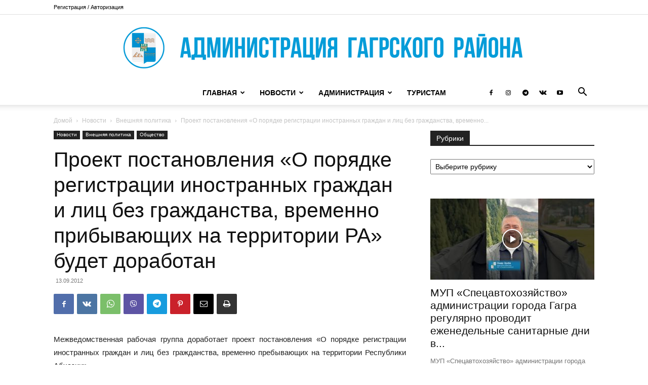

--- FILE ---
content_type: text/html; charset=UTF-8
request_url: https://gagra.biz/proekt-postanovleniya-o-poryadke-registratsii-inostrannyh-grazhdan-i-lits-bez-grazhdanstva-vremenno-pribyvayushhih-na-territorii-ra-budet-dorabotan/
body_size: 33880
content:
<!doctype html >
<!--[if IE 8]>    <html class="ie8" lang="en"> <![endif]-->
<!--[if IE 9]>    <html class="ie9" lang="en"> <![endif]-->
<!--[if gt IE 8]><!--> <html lang="ru-RU"> <!--<![endif]-->
<head>
    <title>Проект постановления «О порядке регистрации иностранных граждан и лиц без гражданства, временно прибывающих на территории РА» будет доработан | Администрация Гагрского района</title>
    <meta charset="UTF-8" />
    <meta name="viewport" content="width=device-width, initial-scale=1.0">
    <link rel="pingback" href="https://gagra.biz/xmlrpc.php" />
    <meta name='robots' content='max-image-preview:large' />
<link rel="icon" type="image/png" href="https://gagra.biz/images/2016/11/favicon-8.ico"><link rel="alternate" type="application/rss+xml" title="Администрация Гагрского района &raquo; Лента" href="https://gagra.biz/feed/" />
<link rel="alternate" type="application/rss+xml" title="Администрация Гагрского района &raquo; Лента комментариев" href="https://gagra.biz/comments/feed/" />
<link rel="alternate" type="application/rss+xml" title="Администрация Гагрского района &raquo; Лента комментариев к &laquo;Проект постановления «О порядке регистрации иностранных граждан и лиц без гражданства, временно прибывающих на территории РА» будет доработан&raquo;" href="https://gagra.biz/proekt-postanovleniya-o-poryadke-registratsii-inostrannyh-grazhdan-i-lits-bez-grazhdanstva-vremenno-pribyvayushhih-na-territorii-ra-budet-dorabotan/feed/" />
<link rel="alternate" title="oEmbed (JSON)" type="application/json+oembed" href="https://gagra.biz/wp-json/oembed/1.0/embed?url=https%3A%2F%2Fgagra.biz%2Fproekt-postanovleniya-o-poryadke-registratsii-inostrannyh-grazhdan-i-lits-bez-grazhdanstva-vremenno-pribyvayushhih-na-territorii-ra-budet-dorabotan%2F" />
<link rel="alternate" title="oEmbed (XML)" type="text/xml+oembed" href="https://gagra.biz/wp-json/oembed/1.0/embed?url=https%3A%2F%2Fgagra.biz%2Fproekt-postanovleniya-o-poryadke-registratsii-inostrannyh-grazhdan-i-lits-bez-grazhdanstva-vremenno-pribyvayushhih-na-territorii-ra-budet-dorabotan%2F&#038;format=xml" />
<style id='wp-img-auto-sizes-contain-inline-css' type='text/css'>
img:is([sizes=auto i],[sizes^="auto," i]){contain-intrinsic-size:3000px 1500px}
/*# sourceURL=wp-img-auto-sizes-contain-inline-css */
</style>
<style id='wp-emoji-styles-inline-css' type='text/css'>

	img.wp-smiley, img.emoji {
		display: inline !important;
		border: none !important;
		box-shadow: none !important;
		height: 1em !important;
		width: 1em !important;
		margin: 0 0.07em !important;
		vertical-align: -0.1em !important;
		background: none !important;
		padding: 0 !important;
	}
/*# sourceURL=wp-emoji-styles-inline-css */
</style>
<style id='wp-block-library-inline-css' type='text/css'>
:root{--wp-block-synced-color:#7a00df;--wp-block-synced-color--rgb:122,0,223;--wp-bound-block-color:var(--wp-block-synced-color);--wp-editor-canvas-background:#ddd;--wp-admin-theme-color:#007cba;--wp-admin-theme-color--rgb:0,124,186;--wp-admin-theme-color-darker-10:#006ba1;--wp-admin-theme-color-darker-10--rgb:0,107,160.5;--wp-admin-theme-color-darker-20:#005a87;--wp-admin-theme-color-darker-20--rgb:0,90,135;--wp-admin-border-width-focus:2px}@media (min-resolution:192dpi){:root{--wp-admin-border-width-focus:1.5px}}.wp-element-button{cursor:pointer}:root .has-very-light-gray-background-color{background-color:#eee}:root .has-very-dark-gray-background-color{background-color:#313131}:root .has-very-light-gray-color{color:#eee}:root .has-very-dark-gray-color{color:#313131}:root .has-vivid-green-cyan-to-vivid-cyan-blue-gradient-background{background:linear-gradient(135deg,#00d084,#0693e3)}:root .has-purple-crush-gradient-background{background:linear-gradient(135deg,#34e2e4,#4721fb 50%,#ab1dfe)}:root .has-hazy-dawn-gradient-background{background:linear-gradient(135deg,#faaca8,#dad0ec)}:root .has-subdued-olive-gradient-background{background:linear-gradient(135deg,#fafae1,#67a671)}:root .has-atomic-cream-gradient-background{background:linear-gradient(135deg,#fdd79a,#004a59)}:root .has-nightshade-gradient-background{background:linear-gradient(135deg,#330968,#31cdcf)}:root .has-midnight-gradient-background{background:linear-gradient(135deg,#020381,#2874fc)}:root{--wp--preset--font-size--normal:16px;--wp--preset--font-size--huge:42px}.has-regular-font-size{font-size:1em}.has-larger-font-size{font-size:2.625em}.has-normal-font-size{font-size:var(--wp--preset--font-size--normal)}.has-huge-font-size{font-size:var(--wp--preset--font-size--huge)}.has-text-align-center{text-align:center}.has-text-align-left{text-align:left}.has-text-align-right{text-align:right}.has-fit-text{white-space:nowrap!important}#end-resizable-editor-section{display:none}.aligncenter{clear:both}.items-justified-left{justify-content:flex-start}.items-justified-center{justify-content:center}.items-justified-right{justify-content:flex-end}.items-justified-space-between{justify-content:space-between}.screen-reader-text{border:0;clip-path:inset(50%);height:1px;margin:-1px;overflow:hidden;padding:0;position:absolute;width:1px;word-wrap:normal!important}.screen-reader-text:focus{background-color:#ddd;clip-path:none;color:#444;display:block;font-size:1em;height:auto;left:5px;line-height:normal;padding:15px 23px 14px;text-decoration:none;top:5px;width:auto;z-index:100000}html :where(.has-border-color){border-style:solid}html :where([style*=border-top-color]){border-top-style:solid}html :where([style*=border-right-color]){border-right-style:solid}html :where([style*=border-bottom-color]){border-bottom-style:solid}html :where([style*=border-left-color]){border-left-style:solid}html :where([style*=border-width]){border-style:solid}html :where([style*=border-top-width]){border-top-style:solid}html :where([style*=border-right-width]){border-right-style:solid}html :where([style*=border-bottom-width]){border-bottom-style:solid}html :where([style*=border-left-width]){border-left-style:solid}html :where(img[class*=wp-image-]){height:auto;max-width:100%}:where(figure){margin:0 0 1em}html :where(.is-position-sticky){--wp-admin--admin-bar--position-offset:var(--wp-admin--admin-bar--height,0px)}@media screen and (max-width:600px){html :where(.is-position-sticky){--wp-admin--admin-bar--position-offset:0px}}

/*# sourceURL=wp-block-library-inline-css */
</style><style id='global-styles-inline-css' type='text/css'>
:root{--wp--preset--aspect-ratio--square: 1;--wp--preset--aspect-ratio--4-3: 4/3;--wp--preset--aspect-ratio--3-4: 3/4;--wp--preset--aspect-ratio--3-2: 3/2;--wp--preset--aspect-ratio--2-3: 2/3;--wp--preset--aspect-ratio--16-9: 16/9;--wp--preset--aspect-ratio--9-16: 9/16;--wp--preset--color--black: #000000;--wp--preset--color--cyan-bluish-gray: #abb8c3;--wp--preset--color--white: #ffffff;--wp--preset--color--pale-pink: #f78da7;--wp--preset--color--vivid-red: #cf2e2e;--wp--preset--color--luminous-vivid-orange: #ff6900;--wp--preset--color--luminous-vivid-amber: #fcb900;--wp--preset--color--light-green-cyan: #7bdcb5;--wp--preset--color--vivid-green-cyan: #00d084;--wp--preset--color--pale-cyan-blue: #8ed1fc;--wp--preset--color--vivid-cyan-blue: #0693e3;--wp--preset--color--vivid-purple: #9b51e0;--wp--preset--gradient--vivid-cyan-blue-to-vivid-purple: linear-gradient(135deg,rgb(6,147,227) 0%,rgb(155,81,224) 100%);--wp--preset--gradient--light-green-cyan-to-vivid-green-cyan: linear-gradient(135deg,rgb(122,220,180) 0%,rgb(0,208,130) 100%);--wp--preset--gradient--luminous-vivid-amber-to-luminous-vivid-orange: linear-gradient(135deg,rgb(252,185,0) 0%,rgb(255,105,0) 100%);--wp--preset--gradient--luminous-vivid-orange-to-vivid-red: linear-gradient(135deg,rgb(255,105,0) 0%,rgb(207,46,46) 100%);--wp--preset--gradient--very-light-gray-to-cyan-bluish-gray: linear-gradient(135deg,rgb(238,238,238) 0%,rgb(169,184,195) 100%);--wp--preset--gradient--cool-to-warm-spectrum: linear-gradient(135deg,rgb(74,234,220) 0%,rgb(151,120,209) 20%,rgb(207,42,186) 40%,rgb(238,44,130) 60%,rgb(251,105,98) 80%,rgb(254,248,76) 100%);--wp--preset--gradient--blush-light-purple: linear-gradient(135deg,rgb(255,206,236) 0%,rgb(152,150,240) 100%);--wp--preset--gradient--blush-bordeaux: linear-gradient(135deg,rgb(254,205,165) 0%,rgb(254,45,45) 50%,rgb(107,0,62) 100%);--wp--preset--gradient--luminous-dusk: linear-gradient(135deg,rgb(255,203,112) 0%,rgb(199,81,192) 50%,rgb(65,88,208) 100%);--wp--preset--gradient--pale-ocean: linear-gradient(135deg,rgb(255,245,203) 0%,rgb(182,227,212) 50%,rgb(51,167,181) 100%);--wp--preset--gradient--electric-grass: linear-gradient(135deg,rgb(202,248,128) 0%,rgb(113,206,126) 100%);--wp--preset--gradient--midnight: linear-gradient(135deg,rgb(2,3,129) 0%,rgb(40,116,252) 100%);--wp--preset--font-size--small: 11px;--wp--preset--font-size--medium: 20px;--wp--preset--font-size--large: 32px;--wp--preset--font-size--x-large: 42px;--wp--preset--font-size--regular: 15px;--wp--preset--font-size--larger: 50px;--wp--preset--spacing--20: 0.44rem;--wp--preset--spacing--30: 0.67rem;--wp--preset--spacing--40: 1rem;--wp--preset--spacing--50: 1.5rem;--wp--preset--spacing--60: 2.25rem;--wp--preset--spacing--70: 3.38rem;--wp--preset--spacing--80: 5.06rem;--wp--preset--shadow--natural: 6px 6px 9px rgba(0, 0, 0, 0.2);--wp--preset--shadow--deep: 12px 12px 50px rgba(0, 0, 0, 0.4);--wp--preset--shadow--sharp: 6px 6px 0px rgba(0, 0, 0, 0.2);--wp--preset--shadow--outlined: 6px 6px 0px -3px rgb(255, 255, 255), 6px 6px rgb(0, 0, 0);--wp--preset--shadow--crisp: 6px 6px 0px rgb(0, 0, 0);}:where(.is-layout-flex){gap: 0.5em;}:where(.is-layout-grid){gap: 0.5em;}body .is-layout-flex{display: flex;}.is-layout-flex{flex-wrap: wrap;align-items: center;}.is-layout-flex > :is(*, div){margin: 0;}body .is-layout-grid{display: grid;}.is-layout-grid > :is(*, div){margin: 0;}:where(.wp-block-columns.is-layout-flex){gap: 2em;}:where(.wp-block-columns.is-layout-grid){gap: 2em;}:where(.wp-block-post-template.is-layout-flex){gap: 1.25em;}:where(.wp-block-post-template.is-layout-grid){gap: 1.25em;}.has-black-color{color: var(--wp--preset--color--black) !important;}.has-cyan-bluish-gray-color{color: var(--wp--preset--color--cyan-bluish-gray) !important;}.has-white-color{color: var(--wp--preset--color--white) !important;}.has-pale-pink-color{color: var(--wp--preset--color--pale-pink) !important;}.has-vivid-red-color{color: var(--wp--preset--color--vivid-red) !important;}.has-luminous-vivid-orange-color{color: var(--wp--preset--color--luminous-vivid-orange) !important;}.has-luminous-vivid-amber-color{color: var(--wp--preset--color--luminous-vivid-amber) !important;}.has-light-green-cyan-color{color: var(--wp--preset--color--light-green-cyan) !important;}.has-vivid-green-cyan-color{color: var(--wp--preset--color--vivid-green-cyan) !important;}.has-pale-cyan-blue-color{color: var(--wp--preset--color--pale-cyan-blue) !important;}.has-vivid-cyan-blue-color{color: var(--wp--preset--color--vivid-cyan-blue) !important;}.has-vivid-purple-color{color: var(--wp--preset--color--vivid-purple) !important;}.has-black-background-color{background-color: var(--wp--preset--color--black) !important;}.has-cyan-bluish-gray-background-color{background-color: var(--wp--preset--color--cyan-bluish-gray) !important;}.has-white-background-color{background-color: var(--wp--preset--color--white) !important;}.has-pale-pink-background-color{background-color: var(--wp--preset--color--pale-pink) !important;}.has-vivid-red-background-color{background-color: var(--wp--preset--color--vivid-red) !important;}.has-luminous-vivid-orange-background-color{background-color: var(--wp--preset--color--luminous-vivid-orange) !important;}.has-luminous-vivid-amber-background-color{background-color: var(--wp--preset--color--luminous-vivid-amber) !important;}.has-light-green-cyan-background-color{background-color: var(--wp--preset--color--light-green-cyan) !important;}.has-vivid-green-cyan-background-color{background-color: var(--wp--preset--color--vivid-green-cyan) !important;}.has-pale-cyan-blue-background-color{background-color: var(--wp--preset--color--pale-cyan-blue) !important;}.has-vivid-cyan-blue-background-color{background-color: var(--wp--preset--color--vivid-cyan-blue) !important;}.has-vivid-purple-background-color{background-color: var(--wp--preset--color--vivid-purple) !important;}.has-black-border-color{border-color: var(--wp--preset--color--black) !important;}.has-cyan-bluish-gray-border-color{border-color: var(--wp--preset--color--cyan-bluish-gray) !important;}.has-white-border-color{border-color: var(--wp--preset--color--white) !important;}.has-pale-pink-border-color{border-color: var(--wp--preset--color--pale-pink) !important;}.has-vivid-red-border-color{border-color: var(--wp--preset--color--vivid-red) !important;}.has-luminous-vivid-orange-border-color{border-color: var(--wp--preset--color--luminous-vivid-orange) !important;}.has-luminous-vivid-amber-border-color{border-color: var(--wp--preset--color--luminous-vivid-amber) !important;}.has-light-green-cyan-border-color{border-color: var(--wp--preset--color--light-green-cyan) !important;}.has-vivid-green-cyan-border-color{border-color: var(--wp--preset--color--vivid-green-cyan) !important;}.has-pale-cyan-blue-border-color{border-color: var(--wp--preset--color--pale-cyan-blue) !important;}.has-vivid-cyan-blue-border-color{border-color: var(--wp--preset--color--vivid-cyan-blue) !important;}.has-vivid-purple-border-color{border-color: var(--wp--preset--color--vivid-purple) !important;}.has-vivid-cyan-blue-to-vivid-purple-gradient-background{background: var(--wp--preset--gradient--vivid-cyan-blue-to-vivid-purple) !important;}.has-light-green-cyan-to-vivid-green-cyan-gradient-background{background: var(--wp--preset--gradient--light-green-cyan-to-vivid-green-cyan) !important;}.has-luminous-vivid-amber-to-luminous-vivid-orange-gradient-background{background: var(--wp--preset--gradient--luminous-vivid-amber-to-luminous-vivid-orange) !important;}.has-luminous-vivid-orange-to-vivid-red-gradient-background{background: var(--wp--preset--gradient--luminous-vivid-orange-to-vivid-red) !important;}.has-very-light-gray-to-cyan-bluish-gray-gradient-background{background: var(--wp--preset--gradient--very-light-gray-to-cyan-bluish-gray) !important;}.has-cool-to-warm-spectrum-gradient-background{background: var(--wp--preset--gradient--cool-to-warm-spectrum) !important;}.has-blush-light-purple-gradient-background{background: var(--wp--preset--gradient--blush-light-purple) !important;}.has-blush-bordeaux-gradient-background{background: var(--wp--preset--gradient--blush-bordeaux) !important;}.has-luminous-dusk-gradient-background{background: var(--wp--preset--gradient--luminous-dusk) !important;}.has-pale-ocean-gradient-background{background: var(--wp--preset--gradient--pale-ocean) !important;}.has-electric-grass-gradient-background{background: var(--wp--preset--gradient--electric-grass) !important;}.has-midnight-gradient-background{background: var(--wp--preset--gradient--midnight) !important;}.has-small-font-size{font-size: var(--wp--preset--font-size--small) !important;}.has-medium-font-size{font-size: var(--wp--preset--font-size--medium) !important;}.has-large-font-size{font-size: var(--wp--preset--font-size--large) !important;}.has-x-large-font-size{font-size: var(--wp--preset--font-size--x-large) !important;}
/*# sourceURL=global-styles-inline-css */
</style>

<style id='classic-theme-styles-inline-css' type='text/css'>
/*! This file is auto-generated */
.wp-block-button__link{color:#fff;background-color:#32373c;border-radius:9999px;box-shadow:none;text-decoration:none;padding:calc(.667em + 2px) calc(1.333em + 2px);font-size:1.125em}.wp-block-file__button{background:#32373c;color:#fff;text-decoration:none}
/*# sourceURL=/wp-includes/css/classic-themes.min.css */
</style>
<link rel='stylesheet' id='sr7css-css' href='//gagra.biz/wp-content/plugins/revslider/public/css/sr7.css?ver=6.7.38' type='text/css' media='all' />
<link rel='stylesheet' id='td-plugin-multi-purpose-css' href='https://gagra.biz/wp-content/plugins/td-composer/td-multi-purpose/style.css?ver=9c5a7338c90cbd82cb580e34cffb127f' type='text/css' media='all' />
<link rel='stylesheet' id='tds-front-css' href='https://gagra.biz/wp-content/plugins/td-subscription/assets/css/tds-front.css?ver=1.7.4' type='text/css' media='all' />
<link rel='stylesheet' id='td-theme-css' href='https://gagra.biz/wp-content/themes/Newspaper/style.css?ver=12.7.4' type='text/css' media='all' />
<style id='td-theme-inline-css' type='text/css'>@media (max-width:767px){.td-header-desktop-wrap{display:none}}@media (min-width:767px){.td-header-mobile-wrap{display:none}}</style>
<link rel='stylesheet' id='td-legacy-framework-front-style-css' href='https://gagra.biz/wp-content/plugins/td-composer/legacy/Newspaper/assets/css/td_legacy_main.css?ver=9c5a7338c90cbd82cb580e34cffb127f' type='text/css' media='all' />
<link rel='stylesheet' id='td-standard-pack-framework-front-style-css' href='https://gagra.biz/wp-content/plugins/td-standard-pack/Newspaper/assets/css/td_standard_pack_main.css?ver=1314111a2e147bac488ccdd97e4704ff' type='text/css' media='all' />
<link rel='stylesheet' id='tdb_style_cloud_templates_front-css' href='https://gagra.biz/wp-content/plugins/td-cloud-library/assets/css/tdb_main.css?ver=496e217dc78570a2932146e73f7c4a14' type='text/css' media='all' />
<script type="73a53293de0bb1df1480b009-text/javascript" src="//gagra.biz/wp-content/plugins/revslider/public/js/libs/tptools.js?ver=6.7.38" id="tp-tools-js" async="async" data-wp-strategy="async"></script>
<script type="73a53293de0bb1df1480b009-text/javascript" src="//gagra.biz/wp-content/plugins/revslider/public/js/sr7.js?ver=6.7.38" id="sr7-js" async="async" data-wp-strategy="async"></script>
<script type="73a53293de0bb1df1480b009-text/javascript" src="https://gagra.biz/wp-includes/js/jquery/jquery.min.js?ver=3.7.1" id="jquery-core-js"></script>
<script type="73a53293de0bb1df1480b009-text/javascript" src="https://gagra.biz/wp-includes/js/jquery/jquery-migrate.min.js?ver=3.4.1" id="jquery-migrate-js"></script>
<link rel="https://api.w.org/" href="https://gagra.biz/wp-json/" /><link rel="alternate" title="JSON" type="application/json" href="https://gagra.biz/wp-json/wp/v2/posts/5298" /><link rel="EditURI" type="application/rsd+xml" title="RSD" href="https://gagra.biz/xmlrpc.php?rsd" />
<meta name="generator" content="WordPress 6.9" />
<link rel="canonical" href="https://gagra.biz/proekt-postanovleniya-o-poryadke-registratsii-inostrannyh-grazhdan-i-lits-bez-grazhdanstva-vremenno-pribyvayushhih-na-territorii-ra-budet-dorabotan/" />
<link rel='shortlink' href='https://gagra.biz/?p=5298' />
    <script type="73a53293de0bb1df1480b009-text/javascript">
        window.tdb_global_vars = {"wpRestUrl":"https:\/\/gagra.biz\/wp-json\/","permalinkStructure":"\/%postname%\/"};
        window.tdb_p_autoload_vars = {"isAjax":false,"isAdminBarShowing":false,"autoloadStatus":"on","origPostEditUrl":null};
    </script>
    
    <style id="tdb-global-colors">:root{--blck-custom-color-1:#052c54;--blck-custom-color-2:#f83aff;--blck-custom-color-3:#7c89a0;--blck-custom-color-4:#5325ea;--cl-black:#231f1c;--cl-saturated-black:#74726F;--cl-desaturated-black:#A09894;--cl-desaturated-orange:#77583e;--cl-accent:#ab7448;--cl-primary:#db965e;--cl-dark-grey:#615a50;--cl-med-grey:#d1c8bb;--cl-light-grey:#e8e2d8;--cl-very-light-grey:#f6f2ea;--cl-white:#FFFFFF;--mm-custom-color-4:#F5934A;--mm-custom-color-5:#F7F3EE;--mm-custom-color-1:#181923;--mm-custom-color-2:#f17c34;--mm-custom-color-3:#5B5D62}</style>

    
	            <style id="tdb-global-fonts">
                
:root{--cassio-lovo-global-sans:Gantari;--global-1:Plus Jakarta Sans;--global-2:Red Hat Display;--global-3:Pinyon Script;}
            </style>
            <link rel="preconnect" href="https://fonts.googleapis.com">
<link rel="preconnect" href="https://fonts.gstatic.com/" crossorigin>
<meta name="generator" content="Powered by Slider Revolution 6.7.38 - responsive, Mobile-Friendly Slider Plugin for WordPress with comfortable drag and drop interface." />

<!-- JS generated by theme -->

<script type="73a53293de0bb1df1480b009-text/javascript" id="td-generated-header-js">
    
    

	    var tdBlocksArray = []; //here we store all the items for the current page

	    // td_block class - each ajax block uses a object of this class for requests
	    function tdBlock() {
		    this.id = '';
		    this.block_type = 1; //block type id (1-234 etc)
		    this.atts = '';
		    this.td_column_number = '';
		    this.td_current_page = 1; //
		    this.post_count = 0; //from wp
		    this.found_posts = 0; //from wp
		    this.max_num_pages = 0; //from wp
		    this.td_filter_value = ''; //current live filter value
		    this.is_ajax_running = false;
		    this.td_user_action = ''; // load more or infinite loader (used by the animation)
		    this.header_color = '';
		    this.ajax_pagination_infinite_stop = ''; //show load more at page x
	    }

        // td_js_generator - mini detector
        ( function () {
            var htmlTag = document.getElementsByTagName("html")[0];

	        if ( navigator.userAgent.indexOf("MSIE 10.0") > -1 ) {
                htmlTag.className += ' ie10';
            }

            if ( !!navigator.userAgent.match(/Trident.*rv\:11\./) ) {
                htmlTag.className += ' ie11';
            }

	        if ( navigator.userAgent.indexOf("Edge") > -1 ) {
                htmlTag.className += ' ieEdge';
            }

            if ( /(iPad|iPhone|iPod)/g.test(navigator.userAgent) ) {
                htmlTag.className += ' td-md-is-ios';
            }

            var user_agent = navigator.userAgent.toLowerCase();
            if ( user_agent.indexOf("android") > -1 ) {
                htmlTag.className += ' td-md-is-android';
            }

            if ( -1 !== navigator.userAgent.indexOf('Mac OS X')  ) {
                htmlTag.className += ' td-md-is-os-x';
            }

            if ( /chrom(e|ium)/.test(navigator.userAgent.toLowerCase()) ) {
               htmlTag.className += ' td-md-is-chrome';
            }

            if ( -1 !== navigator.userAgent.indexOf('Firefox') ) {
                htmlTag.className += ' td-md-is-firefox';
            }

            if ( -1 !== navigator.userAgent.indexOf('Safari') && -1 === navigator.userAgent.indexOf('Chrome') ) {
                htmlTag.className += ' td-md-is-safari';
            }

            if( -1 !== navigator.userAgent.indexOf('IEMobile') ){
                htmlTag.className += ' td-md-is-iemobile';
            }

        })();

        var tdLocalCache = {};

        ( function () {
            "use strict";

            tdLocalCache = {
                data: {},
                remove: function (resource_id) {
                    delete tdLocalCache.data[resource_id];
                },
                exist: function (resource_id) {
                    return tdLocalCache.data.hasOwnProperty(resource_id) && tdLocalCache.data[resource_id] !== null;
                },
                get: function (resource_id) {
                    return tdLocalCache.data[resource_id];
                },
                set: function (resource_id, cachedData) {
                    tdLocalCache.remove(resource_id);
                    tdLocalCache.data[resource_id] = cachedData;
                }
            };
        })();

    
    
var td_viewport_interval_list=[{"limitBottom":767,"sidebarWidth":228},{"limitBottom":1018,"sidebarWidth":300},{"limitBottom":1140,"sidebarWidth":324}];
var td_animation_stack_effect="type2";
var tds_animation_stack=true;
var td_animation_stack_specific_selectors=".entry-thumb, img[class*=\"wp-image-\"], a.td-sml-link-to-image > img, .td-lazy-img";
var td_animation_stack_general_selectors=".td-animation-stack .entry-thumb, .post .entry-thumb, .post img[class*=\"wp-image-\"], a.td-sml-link-to-image > img, .td-animation-stack .td-lazy-img";
var tds_general_modal_image="yes";
var tds_show_more_info="\u043f\u043e\u043a\u0430\u0437\u0430\u0442\u044c \u0431\u043e\u043b\u044c\u0448\u0435 \u0438\u043d\u0444\u043e\u0440\u043c\u0430\u0446\u0438\u0438";
var tds_show_less_info="\u043f\u043e\u043a\u0430\u0437\u044b\u0432\u0430\u0442\u044c \u043c\u0435\u043d\u044c\u0448\u0435 \u0438\u043d\u0444\u043e\u0440\u043c\u0430\u0446\u0438\u0438";
var tdc_is_installed="yes";
var tdc_domain_active=false;
var td_ajax_url="https:\/\/gagra.biz\/wp-admin\/admin-ajax.php?td_theme_name=Newspaper&v=12.7.4";
var td_get_template_directory_uri="https:\/\/gagra.biz\/wp-content\/plugins\/td-composer\/legacy\/common";
var tds_snap_menu="";
var tds_logo_on_sticky="show_header_logo";
var tds_header_style="10";
var td_please_wait="\u041f\u043e\u0436\u0430\u043b\u0443\u0439\u0441\u0442\u0430, \u043f\u043e\u0434\u043e\u0436\u0434\u0438\u0442\u0435...";
var td_email_user_pass_incorrect="\u041d\u0435\u0432\u0435\u0440\u043d\u043e\u0435 \u0438\u043c\u044f \u043f\u043e\u043b\u044c\u0437\u043e\u0432\u0430\u0442\u0435\u043b\u044f \u0438\u043b\u0438 \u043f\u0430\u0440\u043e\u043b\u044c!";
var td_email_user_incorrect="\u041d\u0435\u0432\u0435\u0440\u043d\u044b\u0439 \u0430\u0434\u0440\u0435\u0441 \u044d\u043b\u0435\u043a\u0442\u0440\u043e\u043d\u043d\u043e\u0439 \u043f\u043e\u0447\u0442\u044b \u0438\u043b\u0438 \u043f\u0430\u0440\u043e\u043b\u044c!";
var td_email_incorrect="\u041d\u0435\u0432\u0435\u0440\u043d\u044b\u0439 \u0430\u0434\u0440\u0435\u0441 \u044d\u043b\u0435\u043a\u0442\u0440\u043e\u043d\u043d\u043e\u0439 \u043f\u043e\u0447\u0442\u044b!";
var td_user_incorrect="\u043d\u0435\u0432\u0435\u0440\u043d\u043e\u0435 \u0438\u043c\u044f \u043f\u043e\u043b\u044c\u0437\u043e\u0432\u0430\u0442\u0435\u043b\u044f!";
var td_email_user_empty="\u044d\u043b\u0435\u043a\u0442\u0440\u043e\u043d\u043d\u0430\u044f \u043f\u043e\u0447\u0442\u0430 \u0438\u043b\u0438 \u0438\u043c\u044f \u043f\u043e\u043b\u044c\u0437\u043e\u0432\u0430\u0442\u0435\u043b\u044f \u043f\u0443\u0441\u0442\u043e!";
var td_pass_empty="\u043f\u0440\u043e\u0439\u0442\u0438 \u043f\u0443\u0441\u0442\u043e\u0439!";
var td_pass_pattern_incorrect="\u043d\u0435\u0432\u0435\u0440\u043d\u044b\u0439 \u0448\u0430\u0431\u043b\u043e\u043d \u043f\u0440\u043e\u0445\u043e\u0434\u0430!";
var td_retype_pass_incorrect="\u043f\u0435\u0440\u0435\u043f\u0435\u0447\u0430\u0442\u0430\u043b \u043f\u0440\u043e\u043f\u0443\u0441\u043a \u043d\u0435\u0432\u0435\u0440\u043d\u044b\u0439!";
var tds_more_articles_on_post_enable="show";
var tds_more_articles_on_post_time_to_wait="";
var tds_more_articles_on_post_pages_distance_from_top=900;
var tds_captcha="";
var tds_theme_color_site_wide="#4db2ec";
var tds_smart_sidebar="";
var tdThemeName="Newspaper";
var tdThemeNameWl="Newspaper";
var td_magnific_popup_translation_tPrev="\u041f\u0440\u0435\u0434\u044b\u0434\u0443\u0449\u0438\u0439 (\u041a\u043d\u043e\u043f\u043a\u0430 \u0432\u043b\u0435\u0432\u043e)";
var td_magnific_popup_translation_tNext="\u0421\u043b\u0435\u0434\u0443\u044e\u0449\u0438\u0439 (\u041a\u043d\u043e\u043f\u043a\u0430 \u0432\u043f\u0440\u0430\u0432\u043e)";
var td_magnific_popup_translation_tCounter="%curr% \u0438\u0437 %total%";
var td_magnific_popup_translation_ajax_tError="\u0421\u043e\u0434\u0435\u0440\u0436\u0438\u043c\u043e\u0435 %url% \u043d\u0435 \u043c\u043e\u0436\u0435\u0442 \u0431\u044b\u0442\u044c \u0437\u0430\u0433\u0440\u0443\u0436\u0435\u043d\u043e.";
var td_magnific_popup_translation_image_tError="\u0418\u0437\u043e\u0431\u0440\u0430\u0436\u0435\u043d\u0438\u0435 #%curr% \u043d\u0435 \u0443\u0434\u0430\u043b\u043e\u0441\u044c \u0437\u0430\u0433\u0440\u0443\u0437\u0438\u0442\u044c.";
var tdBlockNonce="248c0e54ec";
var tdMobileMenu="enabled";
var tdMobileSearch="enabled";
var tdDateNamesI18n={"month_names":["\u042f\u043d\u0432\u0430\u0440\u044c","\u0424\u0435\u0432\u0440\u0430\u043b\u044c","\u041c\u0430\u0440\u0442","\u0410\u043f\u0440\u0435\u043b\u044c","\u041c\u0430\u0439","\u0418\u044e\u043d\u044c","\u0418\u044e\u043b\u044c","\u0410\u0432\u0433\u0443\u0441\u0442","\u0421\u0435\u043d\u0442\u044f\u0431\u0440\u044c","\u041e\u043a\u0442\u044f\u0431\u0440\u044c","\u041d\u043e\u044f\u0431\u0440\u044c","\u0414\u0435\u043a\u0430\u0431\u0440\u044c"],"month_names_short":["\u042f\u043d\u0432","\u0424\u0435\u0432","\u041c\u0430\u0440","\u0410\u043f\u0440","\u041c\u0430\u0439","\u0418\u044e\u043d","\u0418\u044e\u043b","\u0410\u0432\u0433","\u0421\u0435\u043d","\u041e\u043a\u0442","\u041d\u043e\u044f","\u0414\u0435\u043a"],"day_names":["\u0412\u043e\u0441\u043a\u0440\u0435\u0441\u0435\u043d\u044c\u0435","\u041f\u043e\u043d\u0435\u0434\u0435\u043b\u044c\u043d\u0438\u043a","\u0412\u0442\u043e\u0440\u043d\u0438\u043a","\u0421\u0440\u0435\u0434\u0430","\u0427\u0435\u0442\u0432\u0435\u0440\u0433","\u041f\u044f\u0442\u043d\u0438\u0446\u0430","\u0421\u0443\u0431\u0431\u043e\u0442\u0430"],"day_names_short":["\u0412\u0441","\u041f\u043d","\u0412\u0442","\u0421\u0440","\u0427\u0442","\u041f\u0442","\u0421\u0431"]};
var td_reset_pass_empty="\u043f\u043e\u0436\u0430\u043b\u0443\u0439\u0441\u0442\u0430, \u0432\u0432\u0435\u0434\u0438\u0442\u0435 \u043d\u043e\u0432\u044b\u0439 \u043f\u0430\u0440\u043e\u043b\u044c, \u043f\u0440\u0435\u0436\u0434\u0435 \u0447\u0435\u043c \u043f\u0440\u043e\u0434\u043e\u043b\u0436\u0438\u0442\u044c.";
var td_reset_pass_confirm_empty="\u043f\u043e\u0436\u0430\u043b\u0443\u0439\u0441\u0442\u0430, \u043f\u043e\u0434\u0442\u0432\u0435\u0440\u0434\u0438\u0442\u0435 \u043d\u043e\u0432\u044b\u0439 \u043f\u0430\u0440\u043e\u043b\u044c, \u043f\u0440\u0435\u0436\u0434\u0435 \u0447\u0435\u043c \u043f\u0440\u043e\u0434\u043e\u043b\u0436\u0438\u0442\u044c.";
var td_reset_pass_not_matching="\u043f\u043e\u0436\u0430\u043b\u0443\u0439\u0441\u0442\u0430, \u0443\u0431\u0435\u0434\u0438\u0442\u0435\u0441\u044c, \u0447\u0442\u043e \u043f\u0430\u0440\u043e\u043b\u0438 \u0441\u043e\u0432\u043f\u0430\u0434\u0430\u044e\u0442.";
var tdb_modal_confirm="\u0441\u043e\u0445\u0440\u0430\u043d\u044f\u0442\u044c";
var tdb_modal_cancel="\u043e\u0442\u043c\u0435\u043d\u0430";
var tdb_modal_confirm_alt="\u0434\u0430";
var tdb_modal_cancel_alt="\u043d\u0435\u0442";
var td_deploy_mode="deploy";
var td_ad_background_click_link="";
var td_ad_background_click_target="";
</script>


<!-- Header style compiled by theme -->

<style>:root{--td_excl_label:'ЭКСКЛЮЗИВНЫЙ'}:root{--td_excl_label:'ЭКСКЛЮЗИВНЫЙ'}</style>




<script type="application/ld+json">
    {
        "@context": "https://schema.org",
        "@type": "BreadcrumbList",
        "itemListElement": [
            {
                "@type": "ListItem",
                "position": 1,
                "item": {
                    "@type": "WebSite",
                    "@id": "https://gagra.biz/",
                    "name": "Домой"
                }
            },
            {
                "@type": "ListItem",
                "position": 2,
                    "item": {
                    "@type": "WebPage",
                    "@id": "https://gagra.biz/category/news/",
                    "name": "Новости"
                }
            }
            ,{
                "@type": "ListItem",
                "position": 3,
                    "item": {
                    "@type": "WebPage",
                    "@id": "https://gagra.biz/category/news/vneshnyaya-politika/",
                    "name": "Внешняя политика"                                
                }
            }
            ,{
                "@type": "ListItem",
                "position": 4,
                    "item": {
                    "@type": "WebPage",
                    "@id": "https://gagra.biz/proekt-postanovleniya-o-poryadke-registratsii-inostrannyh-grazhdan-i-lits-bez-grazhdanstva-vremenno-pribyvayushhih-na-territorii-ra-budet-dorabotan/",
                    "name": "Проект постановления «О порядке регистрации иностранных граждан и лиц без гражданства, временно..."                                
                }
            }    
        ]
    }
</script>
<script type="73a53293de0bb1df1480b009-text/javascript">
	window._tpt			??= {};
	window.SR7			??= {};
	_tpt.R				??= {};
	_tpt.R.fonts		??= {};
	_tpt.R.fonts.customFonts??= {};
	SR7.devMode			=  false;
	SR7.F 				??= {};
	SR7.G				??= {};
	SR7.LIB				??= {};
	SR7.E				??= {};
	SR7.E.gAddons		??= {};
	SR7.E.php 			??= {};
	SR7.E.nonce			= 'e3bd7d659a';
	SR7.E.ajaxurl		= 'https://gagra.biz/wp-admin/admin-ajax.php';
	SR7.E.resturl		= 'https://gagra.biz/wp-json/';
	SR7.E.slug_path		= 'revslider/revslider.php';
	SR7.E.slug			= 'revslider';
	SR7.E.plugin_url	= 'https://gagra.biz/wp-content/plugins/revslider/';
	SR7.E.wp_plugin_url = 'https://gagra.biz/wp-content/plugins/';
	SR7.E.revision		= '6.7.38';
	SR7.E.fontBaseUrl	= '';
	SR7.G.breakPoints 	= [1240,1024,778,480];
	SR7.G.fSUVW 		= false;
	SR7.E.modules 		= ['module','page','slide','layer','draw','animate','srtools','canvas','defaults','carousel','navigation','media','modifiers','migration'];
	SR7.E.libs 			= ['WEBGL'];
	SR7.E.css 			= ['csslp','cssbtns','cssfilters','cssnav','cssmedia'];
	SR7.E.resources		= {};
	SR7.E.ytnc			= false;
	SR7.JSON			??= {};
/*! Slider Revolution 7.0 - Page Processor */
!function(){"use strict";window.SR7??={},window._tpt??={},SR7.version="Slider Revolution 6.7.16",_tpt.getMobileZoom=()=>_tpt.is_mobile?document.documentElement.clientWidth/window.innerWidth:1,_tpt.getWinDim=function(t){_tpt.screenHeightWithUrlBar??=window.innerHeight;let e=SR7.F?.modal?.visible&&SR7.M[SR7.F.module.getIdByAlias(SR7.F.modal.requested)];_tpt.scrollBar=window.innerWidth!==document.documentElement.clientWidth||e&&window.innerWidth!==e.c.module.clientWidth,_tpt.winW=_tpt.getMobileZoom()*window.innerWidth-(_tpt.scrollBar||"prepare"==t?_tpt.scrollBarW??_tpt.mesureScrollBar():0),_tpt.winH=_tpt.getMobileZoom()*window.innerHeight,_tpt.winWAll=document.documentElement.clientWidth},_tpt.getResponsiveLevel=function(t,e){return SR7.G.fSUVW?_tpt.closestGE(t,window.innerWidth):_tpt.closestGE(t,_tpt.winWAll)},_tpt.mesureScrollBar=function(){let t=document.createElement("div");return t.className="RSscrollbar-measure",t.style.width="100px",t.style.height="100px",t.style.overflow="scroll",t.style.position="absolute",t.style.top="-9999px",document.body.appendChild(t),_tpt.scrollBarW=t.offsetWidth-t.clientWidth,document.body.removeChild(t),_tpt.scrollBarW},_tpt.loadCSS=async function(t,e,s){return s?_tpt.R.fonts.required[e].status=1:(_tpt.R[e]??={},_tpt.R[e].status=1),new Promise(((i,n)=>{if(_tpt.isStylesheetLoaded(t))s?_tpt.R.fonts.required[e].status=2:_tpt.R[e].status=2,i();else{const o=document.createElement("link");o.rel="stylesheet";let l="text",r="css";o["type"]=l+"/"+r,o.href=t,o.onload=()=>{s?_tpt.R.fonts.required[e].status=2:_tpt.R[e].status=2,i()},o.onerror=()=>{s?_tpt.R.fonts.required[e].status=3:_tpt.R[e].status=3,n(new Error(`Failed to load CSS: ${t}`))},document.head.appendChild(o)}}))},_tpt.addContainer=function(t){const{tag:e="div",id:s,class:i,datas:n,textContent:o,iHTML:l}=t,r=document.createElement(e);if(s&&""!==s&&(r.id=s),i&&""!==i&&(r.className=i),n)for(const[t,e]of Object.entries(n))"style"==t?r.style.cssText=e:r.setAttribute(`data-${t}`,e);return o&&(r.textContent=o),l&&(r.innerHTML=l),r},_tpt.collector=function(){return{fragment:new DocumentFragment,add(t){var e=_tpt.addContainer(t);return this.fragment.appendChild(e),e},append(t){t.appendChild(this.fragment)}}},_tpt.isStylesheetLoaded=function(t){let e=t.split("?")[0];return Array.from(document.querySelectorAll('link[rel="stylesheet"], link[rel="preload"]')).some((t=>t.href.split("?")[0]===e))},_tpt.preloader={requests:new Map,preloaderTemplates:new Map,show:function(t,e){if(!e||!t)return;const{type:s,color:i}=e;if(s<0||"off"==s)return;const n=`preloader_${s}`;let o=this.preloaderTemplates.get(n);o||(o=this.build(s,i),this.preloaderTemplates.set(n,o)),this.requests.has(t)||this.requests.set(t,{count:0});const l=this.requests.get(t);clearTimeout(l.timer),l.count++,1===l.count&&(l.timer=setTimeout((()=>{l.preloaderClone=o.cloneNode(!0),l.anim&&l.anim.kill(),void 0!==_tpt.gsap?l.anim=_tpt.gsap.fromTo(l.preloaderClone,1,{opacity:0},{opacity:1}):l.preloaderClone.classList.add("sr7-fade-in"),t.appendChild(l.preloaderClone)}),150))},hide:function(t){if(!this.requests.has(t))return;const e=this.requests.get(t);e.count--,e.count<0&&(e.count=0),e.anim&&e.anim.kill(),0===e.count&&(clearTimeout(e.timer),e.preloaderClone&&(e.preloaderClone.classList.remove("sr7-fade-in"),e.anim=_tpt.gsap.to(e.preloaderClone,.3,{opacity:0,onComplete:function(){e.preloaderClone.remove()}})))},state:function(t){if(!this.requests.has(t))return!1;return this.requests.get(t).count>0},build:(t,e="#ffffff",s="")=>{if(t<0||"off"===t)return null;const i=parseInt(t);if(t="prlt"+i,isNaN(i))return null;if(_tpt.loadCSS(SR7.E.plugin_url+"public/css/preloaders/t"+i+".css","preloader_"+t),isNaN(i)||i<6){const n=`background-color:${e}`,o=1===i||2==i?n:"",l=3===i||4==i?n:"",r=_tpt.collector();["dot1","dot2","bounce1","bounce2","bounce3"].forEach((t=>r.add({tag:"div",class:t,datas:{style:l}})));const d=_tpt.addContainer({tag:"sr7-prl",class:`${t} ${s}`,datas:{style:o}});return r.append(d),d}{let n={};if(7===i){let t;e.startsWith("#")?(t=e.replace("#",""),t=`rgba(${parseInt(t.substring(0,2),16)}, ${parseInt(t.substring(2,4),16)}, ${parseInt(t.substring(4,6),16)}, `):e.startsWith("rgb")&&(t=e.slice(e.indexOf("(")+1,e.lastIndexOf(")")).split(",").map((t=>t.trim())),t=`rgba(${t[0]}, ${t[1]}, ${t[2]}, `),t&&(n.style=`border-top-color: ${t}0.65); border-bottom-color: ${t}0.15); border-left-color: ${t}0.65); border-right-color: ${t}0.15)`)}else 12===i&&(n.style=`background:${e}`);const o=[10,0,4,2,5,9,0,4,4,2][i-6],l=_tpt.collector(),r=l.add({tag:"div",class:"sr7-prl-inner",datas:n});Array.from({length:o}).forEach((()=>r.appendChild(l.add({tag:"span",datas:{style:`background:${e}`}}))));const d=_tpt.addContainer({tag:"sr7-prl",class:`${t} ${s}`});return l.append(d),d}}},SR7.preLoader={show:(t,e)=>{"off"!==(SR7.M[t]?.settings?.pLoader?.type??"off")&&_tpt.preloader.show(e||SR7.M[t].c.module,SR7.M[t]?.settings?.pLoader??{color:"#fff",type:10})},hide:(t,e)=>{"off"!==(SR7.M[t]?.settings?.pLoader?.type??"off")&&_tpt.preloader.hide(e||SR7.M[t].c.module)},state:(t,e)=>_tpt.preloader.state(e||SR7.M[t].c.module)},_tpt.prepareModuleHeight=function(t){window.SR7.M??={},window.SR7.M[t.id]??={},"ignore"==t.googleFont&&(SR7.E.ignoreGoogleFont=!0);let e=window.SR7.M[t.id];if(null==_tpt.scrollBarW&&_tpt.mesureScrollBar(),e.c??={},e.states??={},e.settings??={},e.settings.size??={},t.fixed&&(e.settings.fixed=!0),e.c.module=document.querySelector("sr7-module#"+t.id),e.c.adjuster=e.c.module.getElementsByTagName("sr7-adjuster")[0],e.c.content=e.c.module.getElementsByTagName("sr7-content")[0],"carousel"==t.type&&(e.c.carousel=e.c.content.getElementsByTagName("sr7-carousel")[0]),null==e.c.module||null==e.c.module)return;t.plType&&t.plColor&&(e.settings.pLoader={type:t.plType,color:t.plColor}),void 0===t.plType||"off"===t.plType||SR7.preLoader.state(t.id)&&SR7.preLoader.state(t.id,e.c.module)||SR7.preLoader.show(t.id,e.c.module),_tpt.winW||_tpt.getWinDim("prepare"),_tpt.getWinDim();let s=""+e.c.module.dataset?.modal;"modal"==s||"true"==s||"undefined"!==s&&"false"!==s||(e.settings.size.fullWidth=t.size.fullWidth,e.LEV??=_tpt.getResponsiveLevel(window.SR7.G.breakPoints,t.id),t.vpt=_tpt.fillArray(t.vpt,5),e.settings.vPort=t.vpt[e.LEV],void 0!==t.el&&"720"==t.el[4]&&t.gh[4]!==t.el[4]&&"960"==t.el[3]&&t.gh[3]!==t.el[3]&&"768"==t.el[2]&&t.gh[2]!==t.el[2]&&delete t.el,e.settings.size.height=null==t.el||null==t.el[e.LEV]||0==t.el[e.LEV]||"auto"==t.el[e.LEV]?_tpt.fillArray(t.gh,5,-1):_tpt.fillArray(t.el,5,-1),e.settings.size.width=_tpt.fillArray(t.gw,5,-1),e.settings.size.minHeight=_tpt.fillArray(t.mh??[0],5,-1),e.cacheSize={fullWidth:e.settings.size?.fullWidth,fullHeight:e.settings.size?.fullHeight},void 0!==t.off&&(t.off?.t&&(e.settings.size.m??={})&&(e.settings.size.m.t=t.off.t),t.off?.b&&(e.settings.size.m??={})&&(e.settings.size.m.b=t.off.b),t.off?.l&&(e.settings.size.p??={})&&(e.settings.size.p.l=t.off.l),t.off?.r&&(e.settings.size.p??={})&&(e.settings.size.p.r=t.off.r),e.offsetPrepared=!0),_tpt.updatePMHeight(t.id,t,!0))},_tpt.updatePMHeight=(t,e,s)=>{let i=SR7.M[t];var n=i.settings.size.fullWidth?_tpt.winW:i.c.module.parentNode.offsetWidth;n=0===n||isNaN(n)?_tpt.winW:n;let o=i.settings.size.width[i.LEV]||i.settings.size.width[i.LEV++]||i.settings.size.width[i.LEV--]||n,l=i.settings.size.height[i.LEV]||i.settings.size.height[i.LEV++]||i.settings.size.height[i.LEV--]||0,r=i.settings.size.minHeight[i.LEV]||i.settings.size.minHeight[i.LEV++]||i.settings.size.minHeight[i.LEV--]||0;if(l="auto"==l?0:l,l=parseInt(l),"carousel"!==e.type&&(n-=parseInt(e.onw??0)||0),i.MP=!i.settings.size.fullWidth&&n<o||_tpt.winW<o?Math.min(1,n/o):1,e.size.fullScreen||e.size.fullHeight){let t=parseInt(e.fho)||0,s=(""+e.fho).indexOf("%")>-1;e.newh=_tpt.winH-(s?_tpt.winH*t/100:t)}else e.newh=i.MP*Math.max(l,r);if(e.newh+=(parseInt(e.onh??0)||0)+(parseInt(e.carousel?.pt)||0)+(parseInt(e.carousel?.pb)||0),void 0!==e.slideduration&&(e.newh=Math.max(e.newh,parseInt(e.slideduration)/3)),e.shdw&&_tpt.buildShadow(e.id,e),i.c.adjuster.style.height=e.newh+"px",i.c.module.style.height=e.newh+"px",i.c.content.style.height=e.newh+"px",i.states.heightPrepared=!0,i.dims??={},i.dims.moduleRect=i.c.module.getBoundingClientRect(),i.c.content.style.left="-"+i.dims.moduleRect.left+"px",!i.settings.size.fullWidth)return s&&requestAnimationFrame((()=>{n!==i.c.module.parentNode.offsetWidth&&_tpt.updatePMHeight(e.id,e)})),void _tpt.bgStyle(e.id,e,window.innerWidth==_tpt.winW,!0);_tpt.bgStyle(e.id,e,window.innerWidth==_tpt.winW,!0),requestAnimationFrame((function(){s&&requestAnimationFrame((()=>{n!==i.c.module.parentNode.offsetWidth&&_tpt.updatePMHeight(e.id,e)}))})),i.earlyResizerFunction||(i.earlyResizerFunction=function(){requestAnimationFrame((function(){_tpt.getWinDim(),_tpt.moduleDefaults(e.id,e),_tpt.updateSlideBg(t,!0)}))},window.addEventListener("resize",i.earlyResizerFunction))},_tpt.buildShadow=function(t,e){let s=SR7.M[t];null==s.c.shadow&&(s.c.shadow=document.createElement("sr7-module-shadow"),s.c.shadow.classList.add("sr7-shdw-"+e.shdw),s.c.content.appendChild(s.c.shadow))},_tpt.bgStyle=async(t,e,s,i,n)=>{const o=SR7.M[t];if((e=e??o.settings).fixed&&!o.c.module.classList.contains("sr7-top-fixed")&&(o.c.module.classList.add("sr7-top-fixed"),o.c.module.style.position="fixed",o.c.module.style.width="100%",o.c.module.style.top="0px",o.c.module.style.left="0px",o.c.module.style.pointerEvents="none",o.c.module.style.zIndex=5e3,o.c.content.style.pointerEvents="none"),null==o.c.bgcanvas){let t=document.createElement("sr7-module-bg"),l=!1;if("string"==typeof e?.bg?.color&&e?.bg?.color.includes("{"))if(_tpt.gradient&&_tpt.gsap)e.bg.color=_tpt.gradient.convert(e.bg.color);else try{let t=JSON.parse(e.bg.color);(t?.orig||t?.string)&&(e.bg.color=JSON.parse(e.bg.color))}catch(t){return}let r="string"==typeof e?.bg?.color?e?.bg?.color||"transparent":e?.bg?.color?.string??e?.bg?.color?.orig??e?.bg?.color?.color??"transparent";if(t.style["background"+(String(r).includes("grad")?"":"Color")]=r,("transparent"!==r||n)&&(l=!0),o.offsetPrepared&&(t.style.visibility="hidden"),e?.bg?.image?.src&&(t.style.backgroundImage=`url(${e?.bg?.image.src})`,t.style.backgroundSize=""==(e.bg.image?.size??"")?"cover":e.bg.image.size,t.style.backgroundPosition=e.bg.image.position,t.style.backgroundRepeat=""==e.bg.image.repeat||null==e.bg.image.repeat?"no-repeat":e.bg.image.repeat,l=!0),!l)return;o.c.bgcanvas=t,e.size.fullWidth?t.style.width=_tpt.winW-(s&&_tpt.winH<document.body.offsetHeight?_tpt.scrollBarW:0)+"px":i&&(t.style.width=o.c.module.offsetWidth+"px"),e.sbt?.use?o.c.content.appendChild(o.c.bgcanvas):o.c.module.appendChild(o.c.bgcanvas)}o.c.bgcanvas.style.height=void 0!==e.newh?e.newh+"px":("carousel"==e.type?o.dims.module.h:o.dims.content.h)+"px",o.c.bgcanvas.style.left=!s&&e.sbt?.use||o.c.bgcanvas.closest("SR7-CONTENT")?"0px":"-"+(o?.dims?.moduleRect?.left??0)+"px"},_tpt.updateSlideBg=function(t,e){const s=SR7.M[t];let i=s.settings;s?.c?.bgcanvas&&(i.size.fullWidth?s.c.bgcanvas.style.width=_tpt.winW-(e&&_tpt.winH<document.body.offsetHeight?_tpt.scrollBarW:0)+"px":preparing&&(s.c.bgcanvas.style.width=s.c.module.offsetWidth+"px"))},_tpt.moduleDefaults=(t,e)=>{let s=SR7.M[t];null!=s&&null!=s.c&&null!=s.c.module&&(s.dims??={},s.dims.moduleRect=s.c.module.getBoundingClientRect(),s.c.content.style.left="-"+s.dims.moduleRect.left+"px",s.c.content.style.width=_tpt.winW-_tpt.scrollBarW+"px","carousel"==e.type&&(s.c.module.style.overflow="visible"),_tpt.bgStyle(t,e,window.innerWidth==_tpt.winW))},_tpt.getOffset=t=>{var e=t.getBoundingClientRect(),s=window.pageXOffset||document.documentElement.scrollLeft,i=window.pageYOffset||document.documentElement.scrollTop;return{top:e.top+i,left:e.left+s}},_tpt.fillArray=function(t,e){let s,i;t=Array.isArray(t)?t:[t];let n=Array(e),o=t.length;for(i=0;i<t.length;i++)n[i+(e-o)]=t[i],null==s&&"#"!==t[i]&&(s=t[i]);for(let t=0;t<e;t++)void 0!==n[t]&&"#"!=n[t]||(n[t]=s),s=n[t];return n},_tpt.closestGE=function(t,e){let s=Number.MAX_VALUE,i=-1;for(let n=0;n<t.length;n++)t[n]-1>=e&&t[n]-1-e<s&&(s=t[n]-1-e,i=n);return++i}}();</script>

<!-- Button style compiled by theme -->

<style></style>

	<style id="tdw-css-placeholder"></style></head>

<body class="wp-singular post-template-default single single-post postid-5298 single-format-video wp-theme-Newspaper td-standard-pack proekt-postanovleniya-o-poryadke-registratsii-inostrannyh-grazhdan-i-lits-bez-grazhdanstva-vremenno-pribyvayushhih-na-territorii-ra-budet-dorabotan global-block-template-1 td-animation-stack-type2 td-full-layout" itemscope="itemscope" itemtype="https://schema.org/WebPage">

<div class="td-scroll-up" data-style="style1"><i class="td-icon-menu-up"></i></div>
    <div class="td-menu-background" style="visibility:hidden"></div>
<div id="td-mobile-nav" style="visibility:hidden">
    <div class="td-mobile-container">
        <!-- mobile menu top section -->
        <div class="td-menu-socials-wrap">
            <!-- socials -->
            <div class="td-menu-socials">
                
        <span class="td-social-icon-wrap">
            <a target="_blank" href="https://www.facebook.com/AdminGagra/" title="Facebook">
                <i class="td-icon-font td-icon-facebook"></i>
                <span style="display: none">Facebook</span>
            </a>
        </span>
        <span class="td-social-icon-wrap">
            <a target="_blank" href="https://www.instagram.com/admin_gagra/" title="Instagram">
                <i class="td-icon-font td-icon-instagram"></i>
                <span style="display: none">Instagram</span>
            </a>
        </span>
        <span class="td-social-icon-wrap">
            <a target="_blank" href="https://t.me/adm_gagra" title="Telegram">
                <i class="td-icon-font td-icon-telegram"></i>
                <span style="display: none">Telegram</span>
            </a>
        </span>
        <span class="td-social-icon-wrap">
            <a target="_blank" href="https://vk.com/gagra_adm" title="VKontakte">
                <i class="td-icon-font td-icon-vk"></i>
                <span style="display: none">VKontakte</span>
            </a>
        </span>
        <span class="td-social-icon-wrap">
            <a target="_blank" href="https://www.youtube.com/user/GagraOnline" title="Youtube">
                <i class="td-icon-font td-icon-youtube"></i>
                <span style="display: none">Youtube</span>
            </a>
        </span>            </div>
            <!-- close button -->
            <div class="td-mobile-close">
                <span><i class="td-icon-close-mobile"></i></span>
            </div>
        </div>

        <!-- login section -->
                    <div class="td-menu-login-section">
                
    <div class="td-guest-wrap">
        <div class="td-menu-login"><a id="login-link-mob">Войти</a></div>
    </div>
            </div>
        
        <!-- menu section -->
        <div class="td-mobile-content">
            <div class="menu-glavnoe-menyu-container"><ul id="menu-glavnoe-menyu" class="td-mobile-main-menu"><li id="menu-item-1308" class="menu-item menu-item-type-post_type menu-item-object-page menu-item-home menu-item-has-children menu-item-first menu-item-1308"><a href="https://gagra.biz/">Главная<i class="td-icon-menu-right td-element-after"></i></a>
<ul class="sub-menu">
	<li id="menu-item-13677" class="menu-item menu-item-type-post_type menu-item-object-post menu-item-13677"><a href="https://gagra.biz/gagra/">Город Гагра</a></li>
	<li id="menu-item-13678" class="menu-item menu-item-type-taxonomy menu-item-object-category menu-item-13678"><a href="https://gagra.biz/category/gagra-district/gagra-city/gagra-history/">История Гагры</a></li>
	<li id="menu-item-13679" class="menu-item menu-item-type-taxonomy menu-item-object-category menu-item-13679"><a href="https://gagra.biz/category/gagra-district/">Гагрский район</a></li>
</ul>
</li>
<li id="menu-item-13886" class="menu-item menu-item-type-post_type menu-item-object-page menu-item-has-children menu-item-13886"><a href="https://gagra.biz/news/">Новости<i class="td-icon-menu-right td-element-after"></i></a>
<ul class="sub-menu">
	<li id="menu-item-13681" class="menu-item menu-item-type-taxonomy menu-item-object-category menu-item-13681"><a href="https://gagra.biz/category/news/ekonomika-politika/">Экономика и политика</a></li>
	<li id="menu-item-13680" class="menu-item menu-item-type-taxonomy menu-item-object-category menu-item-13680"><a href="https://gagra.biz/category/news/turizm/">Туризм</a></li>
	<li id="menu-item-13682" class="menu-item menu-item-type-taxonomy menu-item-object-category menu-item-13682"><a href="https://gagra.biz/category/news/stroitelstvo-i-blagoustrojstvo/">Благоустройство</a></li>
	<li id="menu-item-13686" class="menu-item menu-item-type-taxonomy menu-item-object-category menu-item-13686"><a href="https://gagra.biz/category/news/medicina/">Медицина</a></li>
	<li id="menu-item-13685" class="menu-item menu-item-type-taxonomy menu-item-object-category menu-item-13685"><a href="https://gagra.biz/category/news/kultura-news/">Культура</a></li>
	<li id="menu-item-13683" class="menu-item menu-item-type-taxonomy menu-item-object-category menu-item-13683"><a href="https://gagra.biz/category/news/sport/">Спорт</a></li>
	<li id="menu-item-13684" class="menu-item menu-item-type-taxonomy menu-item-object-category menu-item-13684"><a href="https://gagra.biz/category/news/obrazovanie/">Образование</a></li>
</ul>
</li>
<li id="menu-item-46" class="menu-item menu-item-type-post_type menu-item-object-page menu-item-has-children menu-item-46"><a href="https://gagra.biz/administratsiya/">Администрация<i class="td-icon-menu-right td-element-after"></i></a>
<ul class="sub-menu">
	<li id="menu-item-13687" class="menu-item menu-item-type-post_type menu-item-object-post menu-item-13687"><a href="https://gagra.biz/rukovodstvo-administratsii-gagrskogo-rajona/">Руководство</a></li>
	<li id="menu-item-13688" class="menu-item menu-item-type-post_type menu-item-object-post menu-item-13688"><a href="https://gagra.biz/otdely-i-komitety-administratsii-gagrskogo-rajona/">Отделы и комитеты</a></li>
	<li id="menu-item-13689" class="menu-item menu-item-type-post_type menu-item-object-post menu-item-13689"><a href="https://gagra.biz/administratsiya-gorodov-syol-i-posyolkov-gagrskogo-rajona/">Районные подразделения</a></li>
	<li id="menu-item-13699" class="menu-item menu-item-type-post_type menu-item-object-post menu-item-13699"><a href="https://gagra.biz/ofitsialnaya-simvolika-gagrskogo-rajona/">Официальная символика</a></li>
</ul>
</li>
<li id="menu-item-503" class="menu-item menu-item-type-post_type menu-item-object-page menu-item-503"><a href="https://gagra.biz/turism/">Туристам</a></li>
</ul></div>        </div>
    </div>

    <!-- register/login section -->
            <div id="login-form-mobile" class="td-register-section">
            
            <div id="td-login-mob" class="td-login-animation td-login-hide-mob">
            	<!-- close button -->
	            <div class="td-login-close">
	                <span class="td-back-button"><i class="td-icon-read-down"></i></span>
	                <div class="td-login-title">Войти</div>
	                <!-- close button -->
		            <div class="td-mobile-close">
		                <span><i class="td-icon-close-mobile"></i></span>
		            </div>
	            </div>
	            <form class="td-login-form-wrap" action="#" method="post">
	                <div class="td-login-panel-title"><span>Добро пожаловать!</span>Войдите в аккаунт</div>
	                <div class="td_display_err"></div>
	                <div class="td-login-inputs"><input class="td-login-input" autocomplete="username" type="text" name="login_email" id="login_email-mob" value="" required><label for="login_email-mob">Ваше имя пользователя</label></div>
	                <div class="td-login-inputs"><input class="td-login-input" autocomplete="current-password" type="password" name="login_pass" id="login_pass-mob" value="" required><label for="login_pass-mob">Ваш пароль</label></div>
	                <input type="button" name="login_button" id="login_button-mob" class="td-login-button" value="ВОЙТИ">
	                
					
	                <div class="td-login-info-text">
	                <a href="#" id="forgot-pass-link-mob">Вы забыли свой пароль?</a>
	                </div>
	                <div class="td-login-register-link">
	                
	                </div>
	                
	                

                </form>
            </div>

            
            
            
            
            <div id="td-forgot-pass-mob" class="td-login-animation td-login-hide-mob">
                <!-- close button -->
	            <div class="td-forgot-pass-close">
	                <a href="#" aria-label="Back" class="td-back-button"><i class="td-icon-read-down"></i></a>
	                <div class="td-login-title">Восстановление пароля</div>
	            </div>
	            <div class="td-login-form-wrap">
	                <div class="td-login-panel-title">Восстановите свой пароль</div>
	                <div class="td_display_err"></div>
	                <div class="td-login-inputs"><input class="td-login-input" type="text" name="forgot_email" id="forgot_email-mob" value="" required><label for="forgot_email-mob">Ваш адрес электронной почты</label></div>
	                <input type="button" name="forgot_button" id="forgot_button-mob" class="td-login-button" value="Отправить Мой Пароль">
                </div>
            </div>
        </div>
    </div><div class="td-search-background" style="visibility:hidden"></div>
<div class="td-search-wrap-mob" style="visibility:hidden">
	<div class="td-drop-down-search">
		<form method="get" class="td-search-form" action="https://gagra.biz/">
			<!-- close button -->
			<div class="td-search-close">
				<span><i class="td-icon-close-mobile"></i></span>
			</div>
			<div role="search" class="td-search-input">
				<span>Поиск</span>
				<input id="td-header-search-mob" type="text" value="" name="s" autocomplete="off" />
			</div>
		</form>
		<div id="td-aj-search-mob" class="td-ajax-search-flex"></div>
	</div>
</div>

    <div id="td-outer-wrap" class="td-theme-wrap">
    
        
            <div class="tdc-header-wrap ">

            <!--
Header style 10
-->

<div class="td-header-wrap td-header-style-10 ">
    
            <div class="td-header-top-menu-full td-container-wrap ">
            <div class="td-container td-header-row td-header-top-menu">
                
    <div class="top-bar-style-1">
        
<div class="td-header-sp-top-menu">


	<ul class="top-header-menu td_ul_login"><li class="menu-item"><a class="td-login-modal-js menu-item" href="#login-form" data-effect="mpf-td-login-effect">Регистрация / Авторизация</a><span class="td-sp-ico-login td_sp_login_ico_style"></span></li></ul></div>
        <div class="td-header-sp-top-widget">
    
    </div>

    </div>

<!-- LOGIN MODAL -->

                <div id="login-form" class="white-popup-block mfp-hide mfp-with-anim td-login-modal-wrap">
                    <div class="td-login-wrap">
                        <a href="#" aria-label="Back" class="td-back-button"><i class="td-icon-modal-back"></i></a>
                        <div id="td-login-div" class="td-login-form-div td-display-block">
                            <div class="td-login-panel-title">Войти</div>
                            <div class="td-login-panel-descr">Добро пожаловать! Войдите в свою учётную запись</div>
                            <div class="td_display_err"></div>
                            <form id="loginForm" action="#" method="post">
                                <div class="td-login-inputs"><input class="td-login-input" autocomplete="username" type="text" name="login_email" id="login_email" value="" required><label for="login_email">Ваше имя пользователя</label></div>
                                <div class="td-login-inputs"><input class="td-login-input" autocomplete="current-password" type="password" name="login_pass" id="login_pass" value="" required><label for="login_pass">Ваш пароль</label></div>
                                <input type="button"  name="login_button" id="login_button" class="wpb_button btn td-login-button" value="Войти">
                                
                            </form>

                            

                            <div class="td-login-info-text"><a href="#" id="forgot-pass-link">Забыли пароль?</a></div>
                            
                            
                            
                            
                        </div>

                        

                         <div id="td-forgot-pass-div" class="td-login-form-div td-display-none">
                            <div class="td-login-panel-title">Восстановление пароля</div>
                            <div class="td-login-panel-descr">Восстановите свой пароль</div>
                            <div class="td_display_err"></div>
                            <form id="forgotpassForm" action="#" method="post">
                                <div class="td-login-inputs"><input class="td-login-input" type="text" name="forgot_email" id="forgot_email" value="" required><label for="forgot_email">Ваш адрес электронной почты</label></div>
                                <input type="button" name="forgot_button" id="forgot_button" class="wpb_button btn td-login-button" value="отправить мой пароль">
                            </form>
                            <div class="td-login-info-text">Пароль будет выслан Вам по электронной почте.</div>
                        </div>
                        
                        
                    </div>
                </div>
                            </div>
        </div>
    
    <div class="td-banner-wrap-full td-logo-wrap-full  td-container-wrap ">
        <div class="td-header-sp-logo">
            		<a class="td-main-logo" href="https://gagra.biz/">
			<img class="td-retina-data"  data-retina="https://gagra.biz/images/2025/05/logo_2025.png" src="https://gagra.biz/images/2025/05/logo_2025.png" alt="" title="Администрация Гагрского района"  width="800" height="90"/>
			<span class="td-visual-hidden">Администрация Гагрского района</span>
		</a>
	        </div>
    </div>

	<div class="td-header-menu-wrap-full td-container-wrap ">
        
        <div class="td-header-menu-wrap td-header-gradient ">
			<div class="td-container td-header-row td-header-main-menu">
				<div id="td-header-menu" role="navigation">
        <div id="td-top-mobile-toggle"><a href="#" role="button" aria-label="Menu"><i class="td-icon-font td-icon-mobile"></i></a></div>
        <div class="td-main-menu-logo td-logo-in-header">
                <a class="td-main-logo" href="https://gagra.biz/">
            <img class="td-retina-data" data-retina="https://gagra.biz/images/2025/05/logo_2025.png" src="https://gagra.biz/images/2025/05/logo_2025.png" alt="" title="Администрация Гагрского района"  width="800" height="90"/>
        </a>
        </div>
    <div class="menu-glavnoe-menyu-container"><ul id="menu-glavnoe-menyu-1" class="sf-menu"><li class="menu-item menu-item-type-post_type menu-item-object-page menu-item-home menu-item-has-children menu-item-first td-menu-item td-normal-menu menu-item-1308"><a href="https://gagra.biz/">Главная</a>
<ul class="sub-menu">
	<li class="menu-item menu-item-type-post_type menu-item-object-post td-menu-item td-normal-menu menu-item-13677"><a href="https://gagra.biz/gagra/">Город Гагра</a></li>
	<li class="menu-item menu-item-type-taxonomy menu-item-object-category td-menu-item td-normal-menu menu-item-13678"><a href="https://gagra.biz/category/gagra-district/gagra-city/gagra-history/">История Гагры</a></li>
	<li class="menu-item menu-item-type-taxonomy menu-item-object-category td-menu-item td-normal-menu menu-item-13679"><a href="https://gagra.biz/category/gagra-district/">Гагрский район</a></li>
</ul>
</li>
<li class="menu-item menu-item-type-post_type menu-item-object-page menu-item-has-children td-menu-item td-normal-menu menu-item-13886"><a href="https://gagra.biz/news/">Новости</a>
<ul class="sub-menu">
	<li class="menu-item menu-item-type-taxonomy menu-item-object-category td-menu-item td-normal-menu menu-item-13681"><a href="https://gagra.biz/category/news/ekonomika-politika/">Экономика и политика</a></li>
	<li class="menu-item menu-item-type-taxonomy menu-item-object-category td-menu-item td-normal-menu menu-item-13680"><a href="https://gagra.biz/category/news/turizm/">Туризм</a></li>
	<li class="menu-item menu-item-type-taxonomy menu-item-object-category td-menu-item td-normal-menu menu-item-13682"><a href="https://gagra.biz/category/news/stroitelstvo-i-blagoustrojstvo/">Благоустройство</a></li>
	<li class="menu-item menu-item-type-taxonomy menu-item-object-category td-menu-item td-normal-menu menu-item-13686"><a href="https://gagra.biz/category/news/medicina/">Медицина</a></li>
	<li class="menu-item menu-item-type-taxonomy menu-item-object-category td-menu-item td-normal-menu menu-item-13685"><a href="https://gagra.biz/category/news/kultura-news/">Культура</a></li>
	<li class="menu-item menu-item-type-taxonomy menu-item-object-category td-menu-item td-normal-menu menu-item-13683"><a href="https://gagra.biz/category/news/sport/">Спорт</a></li>
	<li class="menu-item menu-item-type-taxonomy menu-item-object-category td-menu-item td-normal-menu menu-item-13684"><a href="https://gagra.biz/category/news/obrazovanie/">Образование</a></li>
</ul>
</li>
<li class="menu-item menu-item-type-post_type menu-item-object-page menu-item-has-children td-menu-item td-normal-menu menu-item-46"><a href="https://gagra.biz/administratsiya/">Администрация</a>
<ul class="sub-menu">
	<li class="menu-item menu-item-type-post_type menu-item-object-post td-menu-item td-normal-menu menu-item-13687"><a href="https://gagra.biz/rukovodstvo-administratsii-gagrskogo-rajona/">Руководство</a></li>
	<li class="menu-item menu-item-type-post_type menu-item-object-post td-menu-item td-normal-menu menu-item-13688"><a href="https://gagra.biz/otdely-i-komitety-administratsii-gagrskogo-rajona/">Отделы и комитеты</a></li>
	<li class="menu-item menu-item-type-post_type menu-item-object-post td-menu-item td-normal-menu menu-item-13689"><a href="https://gagra.biz/administratsiya-gorodov-syol-i-posyolkov-gagrskogo-rajona/">Районные подразделения</a></li>
	<li class="menu-item menu-item-type-post_type menu-item-object-post td-menu-item td-normal-menu menu-item-13699"><a href="https://gagra.biz/ofitsialnaya-simvolika-gagrskogo-rajona/">Официальная символика</a></li>
</ul>
</li>
<li class="menu-item menu-item-type-post_type menu-item-object-page td-menu-item td-normal-menu menu-item-503"><a href="https://gagra.biz/turism/">Туристам</a></li>
</ul></div></div>

<div class="td-header-menu-social">
        <span class="td-social-icon-wrap">
            <a target="_blank" href="https://www.facebook.com/AdminGagra/" title="Facebook">
                <i class="td-icon-font td-icon-facebook"></i>
                <span style="display: none">Facebook</span>
            </a>
        </span>
        <span class="td-social-icon-wrap">
            <a target="_blank" href="https://www.instagram.com/admin_gagra/" title="Instagram">
                <i class="td-icon-font td-icon-instagram"></i>
                <span style="display: none">Instagram</span>
            </a>
        </span>
        <span class="td-social-icon-wrap">
            <a target="_blank" href="https://t.me/adm_gagra" title="Telegram">
                <i class="td-icon-font td-icon-telegram"></i>
                <span style="display: none">Telegram</span>
            </a>
        </span>
        <span class="td-social-icon-wrap">
            <a target="_blank" href="https://vk.com/gagra_adm" title="VKontakte">
                <i class="td-icon-font td-icon-vk"></i>
                <span style="display: none">VKontakte</span>
            </a>
        </span>
        <span class="td-social-icon-wrap">
            <a target="_blank" href="https://www.youtube.com/user/GagraOnline" title="Youtube">
                <i class="td-icon-font td-icon-youtube"></i>
                <span style="display: none">Youtube</span>
            </a>
        </span></div>
    <div class="header-search-wrap">
        <div class="td-search-btns-wrap">
            <a id="td-header-search-button" href="#" role="button" aria-label="Search" class="dropdown-toggle " data-toggle="dropdown"><i class="td-icon-search"></i></a>
                            <a id="td-header-search-button-mob" href="#" role="button" aria-label="Search" class="dropdown-toggle " data-toggle="dropdown"><i class="td-icon-search"></i></a>
                    </div>

        <div class="td-drop-down-search" aria-labelledby="td-header-search-button">
            <form method="get" class="td-search-form" action="https://gagra.biz/">
                <div role="search" class="td-head-form-search-wrap">
                    <input id="td-header-search" type="text" value="" name="s" autocomplete="off" /><input class="wpb_button wpb_btn-inverse btn" type="submit" id="td-header-search-top" value="Поиск" />
                </div>
            </form>
            <div id="td-aj-search"></div>
        </div>
    </div>

			</div>
		</div>
	</div>

    
</div>
            </div>

            
    <div class="td-main-content-wrap td-container-wrap" role="main">

        <div class="td-container td-post-template-default ">
            <div class="td-crumb-container"><div class="entry-crumbs"><span><a title="" class="entry-crumb" href="https://gagra.biz/">Домой</a></span> <i class="td-icon-right td-bread-sep"></i> <span><a title="Просмотреть все посты в Новости" class="entry-crumb" href="https://gagra.biz/category/news/">Новости</a></span> <i class="td-icon-right td-bread-sep"></i> <span><a title="Просмотреть все посты в Внешняя политика" class="entry-crumb" href="https://gagra.biz/category/news/vneshnyaya-politika/">Внешняя политика</a></span> <i class="td-icon-right td-bread-sep td-bred-no-url-last"></i> <span class="td-bred-no-url-last">Проект постановления «О порядке регистрации иностранных граждан и лиц без гражданства, временно...</span></div></div>

            <div class="td-pb-row">
                                        <div class="td-pb-span8 td-main-content" role="main">
                            <div class="td-ss-main-content">
                                
    <article id="post-5298" class="post-5298 post type-post status-publish format-video category-vneshnyaya-politika category-obshestvo post_format-post-format-video" itemscope itemtype="https://schema.org/Article">
        <div class="td-post-header">

            <!-- category --><ul class="td-category"><li class="entry-category"><a  href="https://gagra.biz/category/news/">Новости</a></li><li class="entry-category"><a  href="https://gagra.biz/category/news/vneshnyaya-politika/">Внешняя политика</a></li><li class="entry-category"><a  href="https://gagra.biz/category/news/obshestvo/">Общество</a></li></ul>
            <header class="td-post-title">
                <h1 class="entry-title">Проект постановления «О порядке регистрации иностранных граждан и лиц без гражданства, временно прибывающих на территории РА» будет доработан</h1>
                

                <div class="td-module-meta-info">
                    <!-- author -->                    <!-- date --><span class="td-post-date"><time class="entry-date updated td-module-date" datetime="2012-09-13T20:00:15+03:00" >13.09.2012</time></span>                    <!-- comments -->                    <!-- views -->                </div>

            </header>

        </div>

        <div class="td-post-sharing-top"><div id="td_social_sharing_article_top" class="td-post-sharing td-ps-bg td-ps-notext td-post-sharing-style1 ">
		<style>.td-post-sharing-classic{position:relative;height:20px}.td-post-sharing{margin-left:-3px;margin-right:-3px;font-family:var(--td_default_google_font_1,'Open Sans','Open Sans Regular',sans-serif);z-index:2;white-space:nowrap;opacity:0}.td-post-sharing.td-social-show-all{white-space:normal}.td-js-loaded .td-post-sharing{-webkit-transition:opacity 0.3s;transition:opacity 0.3s;opacity:1}.td-post-sharing-classic+.td-post-sharing{margin-top:15px}@media (max-width:767px){.td-post-sharing-classic+.td-post-sharing{margin-top:8px}}.td-post-sharing-top{margin-bottom:30px}@media (max-width:767px){.td-post-sharing-top{margin-bottom:20px}}.td-post-sharing-bottom{border-style:solid;border-color:#ededed;border-width:1px 0;padding:21px 0;margin-bottom:42px}.td-post-sharing-bottom .td-post-sharing{margin-bottom:-7px}.td-post-sharing-visible,.td-social-sharing-hidden{display:inline-block}.td-social-sharing-hidden ul{display:none}.td-social-show-all .td-pulldown-filter-list{display:inline-block}.td-social-network,.td-social-handler{position:relative;display:inline-block;margin:0 3px 7px;height:40px;min-width:40px;font-size:11px;text-align:center;vertical-align:middle}.td-ps-notext .td-social-network .td-social-but-icon,.td-ps-notext .td-social-handler .td-social-but-icon{border-top-right-radius:2px;border-bottom-right-radius:2px}.td-social-network{color:#000;overflow:hidden}.td-social-network .td-social-but-icon{border-top-left-radius:2px;border-bottom-left-radius:2px}.td-social-network .td-social-but-text{border-top-right-radius:2px;border-bottom-right-radius:2px}.td-social-network:hover{opacity:0.8!important}.td-social-handler{color:#444;border:1px solid #e9e9e9;border-radius:2px}.td-social-handler .td-social-but-text{font-weight:700}.td-social-handler .td-social-but-text:before{background-color:#000;opacity:0.08}.td-social-share-text{margin-right:18px}.td-social-share-text:before,.td-social-share-text:after{content:'';position:absolute;top:50%;-webkit-transform:translateY(-50%);transform:translateY(-50%);left:100%;width:0;height:0;border-style:solid}.td-social-share-text:before{border-width:9px 0 9px 11px;border-color:transparent transparent transparent #e9e9e9}.td-social-share-text:after{border-width:8px 0 8px 10px;border-color:transparent transparent transparent #fff}.td-social-but-text,.td-social-but-icon{display:inline-block;position:relative}.td-social-but-icon{padding-left:13px;padding-right:13px;line-height:40px;z-index:1}.td-social-but-icon i{position:relative;top:-1px;vertical-align:middle}.td-social-but-text{margin-left:-6px;padding-left:12px;padding-right:17px;line-height:40px}.td-social-but-text:before{content:'';position:absolute;top:12px;left:0;width:1px;height:16px;background-color:#fff;opacity:0.2;z-index:1}.td-social-handler i,.td-social-facebook i,.td-social-reddit i,.td-social-linkedin i,.td-social-tumblr i,.td-social-stumbleupon i,.td-social-vk i,.td-social-viber i,.td-social-flipboard i,.td-social-koo i{font-size:14px}.td-social-telegram i{font-size:16px}.td-social-mail i,.td-social-line i,.td-social-print i{font-size:15px}.td-social-handler .td-icon-share{top:-1px;left:-1px}.td-social-twitter .td-icon-twitter{font-size:14px}.td-social-pinterest .td-icon-pinterest{font-size:13px}.td-social-whatsapp .td-icon-whatsapp,.td-social-kakao .td-icon-kakao{font-size:18px}.td-social-kakao .td-icon-kakao:before{color:#3C1B1D}.td-social-reddit .td-social-but-icon{padding-right:12px}.td-social-reddit .td-icon-reddit{left:-1px}.td-social-telegram .td-social-but-icon{padding-right:12px}.td-social-telegram .td-icon-telegram{left:-1px}.td-social-stumbleupon .td-social-but-icon{padding-right:11px}.td-social-stumbleupon .td-icon-stumbleupon{left:-2px}.td-social-digg .td-social-but-icon{padding-right:11px}.td-social-digg .td-icon-digg{left:-2px;font-size:17px}.td-social-vk .td-social-but-icon{padding-right:11px}.td-social-vk .td-icon-vk{left:-2px}.td-social-naver .td-icon-naver{left:-1px;font-size:16px}.td-social-gettr .td-icon-gettr{font-size:25px}.td-ps-notext .td-social-gettr .td-icon-gettr{left:-5px}.td-social-copy_url{position:relative}.td-social-copy_url-check{position:absolute;top:50%;left:50%;transform:translate(-50%,-50%);color:#fff;opacity:0;pointer-events:none;transition:opacity .2s ease-in-out;z-index:11}.td-social-copy_url .td-icon-copy_url{left:-1px;font-size:17px}.td-social-copy_url-disabled{pointer-events:none}.td-social-copy_url-disabled .td-icon-copy_url{opacity:0}.td-social-copy_url-copied .td-social-copy_url-check{opacity:1}@keyframes social_copy_url_loader{0%{-webkit-transform:rotate(0);transform:rotate(0)}100%{-webkit-transform:rotate(360deg);transform:rotate(360deg)}}.td-social-expand-tabs i{top:-2px;left:-1px;font-size:16px}.td-ps-bg .td-social-network{color:#fff}.td-ps-bg .td-social-facebook .td-social-but-icon,.td-ps-bg .td-social-facebook .td-social-but-text{background-color:#516eab}.td-ps-bg .td-social-twitter .td-social-but-icon,.td-ps-bg .td-social-twitter .td-social-but-text{background-color:#29c5f6}.td-ps-bg .td-social-pinterest .td-social-but-icon,.td-ps-bg .td-social-pinterest .td-social-but-text{background-color:#ca212a}.td-ps-bg .td-social-whatsapp .td-social-but-icon,.td-ps-bg .td-social-whatsapp .td-social-but-text{background-color:#7bbf6a}.td-ps-bg .td-social-reddit .td-social-but-icon,.td-ps-bg .td-social-reddit .td-social-but-text{background-color:#f54200}.td-ps-bg .td-social-mail .td-social-but-icon,.td-ps-bg .td-social-digg .td-social-but-icon,.td-ps-bg .td-social-copy_url .td-social-but-icon,.td-ps-bg .td-social-mail .td-social-but-text,.td-ps-bg .td-social-digg .td-social-but-text,.td-ps-bg .td-social-copy_url .td-social-but-text{background-color:#000}.td-ps-bg .td-social-print .td-social-but-icon,.td-ps-bg .td-social-print .td-social-but-text{background-color:#333}.td-ps-bg .td-social-linkedin .td-social-but-icon,.td-ps-bg .td-social-linkedin .td-social-but-text{background-color:#0266a0}.td-ps-bg .td-social-tumblr .td-social-but-icon,.td-ps-bg .td-social-tumblr .td-social-but-text{background-color:#3e5a70}.td-ps-bg .td-social-telegram .td-social-but-icon,.td-ps-bg .td-social-telegram .td-social-but-text{background-color:#179cde}.td-ps-bg .td-social-stumbleupon .td-social-but-icon,.td-ps-bg .td-social-stumbleupon .td-social-but-text{background-color:#ee4813}.td-ps-bg .td-social-vk .td-social-but-icon,.td-ps-bg .td-social-vk .td-social-but-text{background-color:#4c75a3}.td-ps-bg .td-social-line .td-social-but-icon,.td-ps-bg .td-social-line .td-social-but-text{background-color:#00b900}.td-ps-bg .td-social-viber .td-social-but-icon,.td-ps-bg .td-social-viber .td-social-but-text{background-color:#5d54a4}.td-ps-bg .td-social-naver .td-social-but-icon,.td-ps-bg .td-social-naver .td-social-but-text{background-color:#3ec729}.td-ps-bg .td-social-flipboard .td-social-but-icon,.td-ps-bg .td-social-flipboard .td-social-but-text{background-color:#f42827}.td-ps-bg .td-social-kakao .td-social-but-icon,.td-ps-bg .td-social-kakao .td-social-but-text{background-color:#f9e000}.td-ps-bg .td-social-gettr .td-social-but-icon,.td-ps-bg .td-social-gettr .td-social-but-text{background-color:#fc223b}.td-ps-bg .td-social-koo .td-social-but-icon,.td-ps-bg .td-social-koo .td-social-but-text{background-color:#facd00}.td-ps-dark-bg .td-social-network{color:#fff}.td-ps-dark-bg .td-social-network .td-social-but-icon,.td-ps-dark-bg .td-social-network .td-social-but-text{background-color:#000}.td-ps-border .td-social-network .td-social-but-icon,.td-ps-border .td-social-network .td-social-but-text{line-height:38px;border-width:1px;border-style:solid}.td-ps-border .td-social-network .td-social-but-text{border-left-width:0}.td-ps-border .td-social-network .td-social-but-text:before{background-color:#000;opacity:0.08}.td-ps-border.td-ps-padding .td-social-network .td-social-but-icon{border-right-width:0}.td-ps-border.td-ps-padding .td-social-network.td-social-expand-tabs .td-social-but-icon{border-right-width:1px}.td-ps-border-grey .td-social-but-icon,.td-ps-border-grey .td-social-but-text{border-color:#e9e9e9}.td-ps-border-colored .td-social-facebook .td-social-but-icon,.td-ps-border-colored .td-social-facebook .td-social-but-text{border-color:#516eab}.td-ps-border-colored .td-social-twitter .td-social-but-icon,div.td-ps-border-colored .td-social-twitter .td-social-but-text{border-color:#29c5f6;color:#29c5f6}.td-ps-border-colored .td-social-pinterest .td-social-but-icon,.td-ps-border-colored .td-social-pinterest .td-social-but-text{border-color:#ca212a}.td-ps-border-colored .td-social-whatsapp .td-social-but-icon,.td-ps-border-colored .td-social-whatsapp .td-social-but-text{border-color:#7bbf6a}.td-ps-border-colored .td-social-reddit .td-social-but-icon,.td-ps-border-colored .td-social-reddit .td-social-but-text{border-color:#f54200}.td-ps-border-colored .td-social-mail .td-social-but-icon,.td-ps-border-colored .td-social-digg .td-social-but-icon,.td-ps-border-colored .td-social-copy_url .td-social-but-icon,.td-ps-border-colored .td-social-mail .td-social-but-text,.td-ps-border-colored .td-social-digg .td-social-but-text,.td-ps-border-colored .td-social-copy_url .td-social-but-text{border-color:#000}.td-ps-border-colored .td-social-print .td-social-but-icon,.td-ps-border-colored .td-social-print .td-social-but-text{border-color:#333}.td-ps-border-colored .td-social-linkedin .td-social-but-icon,.td-ps-border-colored .td-social-linkedin .td-social-but-text{border-color:#0266a0}.td-ps-border-colored .td-social-tumblr .td-social-but-icon,.td-ps-border-colored .td-social-tumblr .td-social-but-text{border-color:#3e5a70}.td-ps-border-colored .td-social-telegram .td-social-but-icon,.td-ps-border-colored .td-social-telegram .td-social-but-text{border-color:#179cde}.td-ps-border-colored .td-social-stumbleupon .td-social-but-icon,.td-ps-border-colored .td-social-stumbleupon .td-social-but-text{border-color:#ee4813}.td-ps-border-colored .td-social-vk .td-social-but-icon,.td-ps-border-colored .td-social-vk .td-social-but-text{border-color:#4c75a3}.td-ps-border-colored .td-social-line .td-social-but-icon,.td-ps-border-colored .td-social-line .td-social-but-text{border-color:#00b900}.td-ps-border-colored .td-social-viber .td-social-but-icon,.td-ps-border-colored .td-social-viber .td-social-but-text{border-color:#5d54a4}.td-ps-border-colored .td-social-naver .td-social-but-icon,.td-ps-border-colored .td-social-naver .td-social-but-text{border-color:#3ec729}.td-ps-border-colored .td-social-flipboard .td-social-but-icon,.td-ps-border-colored .td-social-flipboard .td-social-but-text{border-color:#f42827}.td-ps-border-colored .td-social-kakao .td-social-but-icon,.td-ps-border-colored .td-social-kakao .td-social-but-text{border-color:#f9e000}.td-ps-border-colored .td-social-gettr .td-social-but-icon,.td-ps-border-colored .td-social-gettr .td-social-but-text{border-color:#fc223b}.td-ps-border-colored .td-social-koo .td-social-but-icon,.td-ps-border-colored .td-social-koo .td-social-but-text{border-color:#facd00}.td-ps-icon-bg .td-social-but-icon{height:100%;border-color:transparent!important}.td-ps-icon-bg .td-social-network .td-social-but-icon{color:#fff}.td-ps-icon-bg .td-social-facebook .td-social-but-icon{background-color:#516eab}.td-ps-icon-bg .td-social-twitter .td-social-but-icon{background-color:#29c5f6}.td-ps-icon-bg .td-social-pinterest .td-social-but-icon{background-color:#ca212a}.td-ps-icon-bg .td-social-whatsapp .td-social-but-icon{background-color:#7bbf6a}.td-ps-icon-bg .td-social-reddit .td-social-but-icon{background-color:#f54200}.td-ps-icon-bg .td-social-mail .td-social-but-icon,.td-ps-icon-bg .td-social-digg .td-social-but-icon,.td-ps-icon-bg .td-social-copy_url .td-social-but-icon{background-color:#000}.td-ps-icon-bg .td-social-print .td-social-but-icon{background-color:#333}.td-ps-icon-bg .td-social-linkedin .td-social-but-icon{background-color:#0266a0}.td-ps-icon-bg .td-social-tumblr .td-social-but-icon{background-color:#3e5a70}.td-ps-icon-bg .td-social-telegram .td-social-but-icon{background-color:#179cde}.td-ps-icon-bg .td-social-stumbleupon .td-social-but-icon{background-color:#ee4813}.td-ps-icon-bg .td-social-vk .td-social-but-icon{background-color:#4c75a3}.td-ps-icon-bg .td-social-line .td-social-but-icon{background-color:#00b900}.td-ps-icon-bg .td-social-viber .td-social-but-icon{background-color:#5d54a4}.td-ps-icon-bg .td-social-naver .td-social-but-icon{background-color:#3ec729}.td-ps-icon-bg .td-social-flipboard .td-social-but-icon{background-color:#f42827}.td-ps-icon-bg .td-social-kakao .td-social-but-icon{background-color:#f9e000}.td-ps-icon-bg .td-social-gettr .td-social-but-icon{background-color:#fc223b}.td-ps-icon-bg .td-social-koo .td-social-but-icon{background-color:#facd00}.td-ps-icon-bg .td-social-but-text{margin-left:-3px}.td-ps-icon-bg .td-social-network .td-social-but-text:before{display:none}.td-ps-icon-arrow .td-social-network .td-social-but-icon:after{content:'';position:absolute;top:50%;-webkit-transform:translateY(-50%);transform:translateY(-50%);left:calc(100% + 1px);width:0;height:0;border-style:solid;border-width:9px 0 9px 11px;border-color:transparent transparent transparent #000}.td-ps-icon-arrow .td-social-network .td-social-but-text{padding-left:20px}.td-ps-icon-arrow .td-social-network .td-social-but-text:before{display:none}.td-ps-icon-arrow.td-ps-padding .td-social-network .td-social-but-icon:after{left:100%}.td-ps-icon-arrow .td-social-facebook .td-social-but-icon:after{border-left-color:#516eab}.td-ps-icon-arrow .td-social-twitter .td-social-but-icon:after{border-left-color:#29c5f6}.td-ps-icon-arrow .td-social-pinterest .td-social-but-icon:after{border-left-color:#ca212a}.td-ps-icon-arrow .td-social-whatsapp .td-social-but-icon:after{border-left-color:#7bbf6a}.td-ps-icon-arrow .td-social-reddit .td-social-but-icon:after{border-left-color:#f54200}.td-ps-icon-arrow .td-social-mail .td-social-but-icon:after,.td-ps-icon-arrow .td-social-digg .td-social-but-icon:after,.td-ps-icon-arrow .td-social-copy_url .td-social-but-icon:after{border-left-color:#000}.td-ps-icon-arrow .td-social-print .td-social-but-icon:after{border-left-color:#333}.td-ps-icon-arrow .td-social-linkedin .td-social-but-icon:after{border-left-color:#0266a0}.td-ps-icon-arrow .td-social-tumblr .td-social-but-icon:after{border-left-color:#3e5a70}.td-ps-icon-arrow .td-social-telegram .td-social-but-icon:after{border-left-color:#179cde}.td-ps-icon-arrow .td-social-stumbleupon .td-social-but-icon:after{border-left-color:#ee4813}.td-ps-icon-arrow .td-social-vk .td-social-but-icon:after{border-left-color:#4c75a3}.td-ps-icon-arrow .td-social-line .td-social-but-icon:after{border-left-color:#00b900}.td-ps-icon-arrow .td-social-viber .td-social-but-icon:after{border-left-color:#5d54a4}.td-ps-icon-arrow .td-social-naver .td-social-but-icon:after{border-left-color:#3ec729}.td-ps-icon-arrow .td-social-flipboard .td-social-but-icon:after{border-left-color:#f42827}.td-ps-icon-arrow .td-social-kakao .td-social-but-icon:after{border-left-color:#f9e000}.td-ps-icon-arrow .td-social-gettr .td-social-but-icon:after{border-left-color:#fc223b}.td-ps-icon-arrow .td-social-koo .td-social-but-icon:after{border-left-color:#facd00}.td-ps-icon-arrow .td-social-expand-tabs .td-social-but-icon:after{display:none}.td-ps-icon-color .td-social-facebook .td-social-but-icon{color:#516eab}.td-ps-icon-color .td-social-pinterest .td-social-but-icon{color:#ca212a}.td-ps-icon-color .td-social-whatsapp .td-social-but-icon{color:#7bbf6a}.td-ps-icon-color .td-social-reddit .td-social-but-icon{color:#f54200}.td-ps-icon-color .td-social-mail .td-social-but-icon,.td-ps-icon-color .td-social-digg .td-social-but-icon,.td-ps-icon-color .td-social-copy_url .td-social-but-icon,.td-ps-icon-color .td-social-copy_url-check,.td-ps-icon-color .td-social-twitter .td-social-but-icon{color:#000}.td-ps-icon-color .td-social-print .td-social-but-icon{color:#333}.td-ps-icon-color .td-social-linkedin .td-social-but-icon{color:#0266a0}.td-ps-icon-color .td-social-tumblr .td-social-but-icon{color:#3e5a70}.td-ps-icon-color .td-social-telegram .td-social-but-icon{color:#179cde}.td-ps-icon-color .td-social-stumbleupon .td-social-but-icon{color:#ee4813}.td-ps-icon-color .td-social-vk .td-social-but-icon{color:#4c75a3}.td-ps-icon-color .td-social-line .td-social-but-icon{color:#00b900}.td-ps-icon-color .td-social-viber .td-social-but-icon{color:#5d54a4}.td-ps-icon-color .td-social-naver .td-social-but-icon{color:#3ec729}.td-ps-icon-color .td-social-flipboard .td-social-but-icon{color:#f42827}.td-ps-icon-color .td-social-kakao .td-social-but-icon{color:#f9e000}.td-ps-icon-color .td-social-gettr .td-social-but-icon{color:#fc223b}.td-ps-icon-color .td-social-koo .td-social-but-icon{color:#facd00}.td-ps-text-color .td-social-but-text{font-weight:700}.td-ps-text-color .td-social-facebook .td-social-but-text{color:#516eab}.td-ps-text-color .td-social-twitter .td-social-but-text{color:#29c5f6}.td-ps-text-color .td-social-pinterest .td-social-but-text{color:#ca212a}.td-ps-text-color .td-social-whatsapp .td-social-but-text{color:#7bbf6a}.td-ps-text-color .td-social-reddit .td-social-but-text{color:#f54200}.td-ps-text-color .td-social-mail .td-social-but-text,.td-ps-text-color .td-social-digg .td-social-but-text,.td-ps-text-color .td-social-copy_url .td-social-but-text{color:#000}.td-ps-text-color .td-social-print .td-social-but-text{color:#333}.td-ps-text-color .td-social-linkedin .td-social-but-text{color:#0266a0}.td-ps-text-color .td-social-tumblr .td-social-but-text{color:#3e5a70}.td-ps-text-color .td-social-telegram .td-social-but-text{color:#179cde}.td-ps-text-color .td-social-stumbleupon .td-social-but-text{color:#ee4813}.td-ps-text-color .td-social-vk .td-social-but-text{color:#4c75a3}.td-ps-text-color .td-social-line .td-social-but-text{color:#00b900}.td-ps-text-color .td-social-viber .td-social-but-text{color:#5d54a4}.td-ps-text-color .td-social-naver .td-social-but-text{color:#3ec729}.td-ps-text-color .td-social-flipboard .td-social-but-text{color:#f42827}.td-ps-text-color .td-social-kakao .td-social-but-text{color:#f9e000}.td-ps-text-color .td-social-gettr .td-social-but-text{color:#fc223b}.td-ps-text-color .td-social-koo .td-social-but-text{color:#facd00}.td-ps-text-color .td-social-expand-tabs .td-social-but-text{color:#b1b1b1}.td-ps-notext .td-social-but-icon{width:40px}.td-ps-notext .td-social-network .td-social-but-text{display:none}.td-ps-padding .td-social-network .td-social-but-icon{padding-left:17px;padding-right:17px}.td-ps-padding .td-social-handler .td-social-but-icon{width:40px}.td-ps-padding .td-social-reddit .td-social-but-icon,.td-ps-padding .td-social-telegram .td-social-but-icon{padding-right:16px}.td-ps-padding .td-social-stumbleupon .td-social-but-icon,.td-ps-padding .td-social-digg .td-social-but-icon,.td-ps-padding .td-social-expand-tabs .td-social-but-icon{padding-right:13px}.td-ps-padding .td-social-vk .td-social-but-icon{padding-right:14px}.td-ps-padding .td-social-expand-tabs .td-social-but-icon{padding-left:13px}.td-ps-rounded .td-social-network .td-social-but-icon{border-top-left-radius:100px;border-bottom-left-radius:100px}.td-ps-rounded .td-social-network .td-social-but-text{border-top-right-radius:100px;border-bottom-right-radius:100px}.td-ps-rounded.td-ps-notext .td-social-network .td-social-but-icon{border-top-right-radius:100px;border-bottom-right-radius:100px}.td-ps-rounded .td-social-expand-tabs{border-radius:100px}.td-ps-bar .td-social-network .td-social-but-icon,.td-ps-bar .td-social-network .td-social-but-text{-webkit-box-shadow:inset 0px -3px 0px 0px rgba(0,0,0,0.31);box-shadow:inset 0px -3px 0px 0px rgba(0,0,0,0.31)}.td-ps-bar .td-social-mail .td-social-but-icon,.td-ps-bar .td-social-digg .td-social-but-icon,.td-ps-bar .td-social-copy_url .td-social-but-icon,.td-ps-bar .td-social-mail .td-social-but-text,.td-ps-bar .td-social-digg .td-social-but-text,.td-ps-bar .td-social-copy_url .td-social-but-text{-webkit-box-shadow:inset 0px -3px 0px 0px rgba(255,255,255,0.28);box-shadow:inset 0px -3px 0px 0px rgba(255,255,255,0.28)}.td-ps-bar .td-social-print .td-social-but-icon,.td-ps-bar .td-social-print .td-social-but-text{-webkit-box-shadow:inset 0px -3px 0px 0px rgba(255,255,255,0.2);box-shadow:inset 0px -3px 0px 0px rgba(255,255,255,0.2)}.td-ps-big .td-social-but-icon{display:block;line-height:60px}.td-ps-big .td-social-but-icon .td-icon-share{width:auto}.td-ps-big .td-social-handler .td-social-but-text:before{display:none}.td-ps-big .td-social-share-text .td-social-but-icon{width:90px}.td-ps-big .td-social-expand-tabs .td-social-but-icon{width:60px}@media (max-width:767px){.td-ps-big .td-social-share-text{display:none}}.td-ps-big .td-social-facebook i,.td-ps-big .td-social-reddit i,.td-ps-big .td-social-mail i,.td-ps-big .td-social-linkedin i,.td-ps-big .td-social-tumblr i,.td-ps-big .td-social-stumbleupon i{margin-top:-2px}.td-ps-big .td-social-facebook i,.td-ps-big .td-social-reddit i,.td-ps-big .td-social-linkedin i,.td-ps-big .td-social-tumblr i,.td-ps-big .td-social-stumbleupon i,.td-ps-big .td-social-vk i,.td-ps-big .td-social-viber i,.td-ps-big .td-social-fliboard i,.td-ps-big .td-social-koo i,.td-ps-big .td-social-share-text i{font-size:22px}.td-ps-big .td-social-telegram i{font-size:24px}.td-ps-big .td-social-mail i,.td-ps-big .td-social-line i,.td-ps-big .td-social-print i{font-size:23px}.td-ps-big .td-social-twitter i,.td-ps-big .td-social-expand-tabs i{font-size:20px}.td-ps-big .td-social-whatsapp i,.td-ps-big .td-social-naver i,.td-ps-big .td-social-flipboard i,.td-ps-big .td-social-kakao i{font-size:26px}.td-ps-big .td-social-pinterest .td-icon-pinterest{font-size:21px}.td-ps-big .td-social-telegram .td-icon-telegram{left:1px}.td-ps-big .td-social-stumbleupon .td-icon-stumbleupon{left:-2px}.td-ps-big .td-social-digg .td-icon-digg{left:-1px;font-size:25px}.td-ps-big .td-social-vk .td-icon-vk{left:-1px}.td-ps-big .td-social-naver .td-icon-naver{left:0}.td-ps-big .td-social-gettr .td-icon-gettr{left:-1px}.td-ps-big .td-social-copy_url .td-icon-copy_url{left:0;font-size:25px}.td-ps-big .td-social-copy_url-check{font-size:18px}.td-ps-big .td-social-but-text{margin-left:0;padding-top:0;padding-left:17px}.td-ps-big.td-ps-notext .td-social-network,.td-ps-big.td-ps-notext .td-social-handler{height:60px}.td-ps-big.td-ps-notext .td-social-network{width:60px}.td-ps-big.td-ps-notext .td-social-network .td-social-but-icon{width:60px}.td-ps-big.td-ps-notext .td-social-share-text .td-social-but-icon{line-height:40px}.td-ps-big.td-ps-notext .td-social-share-text .td-social-but-text{display:block;line-height:1}.td-ps-big.td-ps-padding .td-social-network,.td-ps-big.td-ps-padding .td-social-handler{height:90px;font-size:13px}.td-ps-big.td-ps-padding .td-social-network{min-width:60px}.td-ps-big.td-ps-padding .td-social-but-icon{border-bottom-left-radius:0;border-top-right-radius:2px}.td-ps-big.td-ps-padding.td-ps-bar .td-social-but-icon{-webkit-box-shadow:none;box-shadow:none}.td-ps-big.td-ps-padding .td-social-but-text{display:block;padding-bottom:17px;line-height:1;border-top-left-radius:0;border-top-right-radius:0;border-bottom-left-radius:2px}.td-ps-big.td-ps-padding .td-social-but-text:before{display:none}.td-ps-big.td-ps-padding .td-social-expand-tabs i{line-height:90px}.td-ps-nogap{margin-left:0;margin-right:0}.td-ps-nogap .td-social-network,.td-ps-nogap .td-social-handler{margin-left:0;margin-right:0;border-radius:0}.td-ps-nogap .td-social-network .td-social-but-icon,.td-ps-nogap .td-social-network .td-social-but-text{border-radius:0}.td-ps-nogap .td-social-expand-tabs{border-radius:0}.td-post-sharing-style7 .td-social-network .td-social-but-icon{height:100%}.td-post-sharing-style7 .td-social-network .td-social-but-icon:before{content:'';position:absolute;top:0;left:0;width:100%;height:100%;background-color:rgba(0,0,0,0.31)}.td-post-sharing-style7 .td-social-network .td-social-but-text{padding-left:17px}.td-post-sharing-style7 .td-social-network .td-social-but-text:before{display:none}.td-post-sharing-style7 .td-social-mail .td-social-but-icon:before,.td-post-sharing-style7 .td-social-digg .td-social-but-icon:before,.td-post-sharing-style7 .td-social-copy_url .td-social-but-icon:before{background-color:rgba(255,255,255,0.2)}.td-post-sharing-style7 .td-social-print .td-social-but-icon:before{background-color:rgba(255,255,255,0.1)}@media (max-width:767px){.td-post-sharing-style1 .td-social-share-text .td-social-but-text,.td-post-sharing-style3 .td-social-share-text .td-social-but-text,.td-post-sharing-style5 .td-social-share-text .td-social-but-text,.td-post-sharing-style14 .td-social-share-text .td-social-but-text,.td-post-sharing-style16 .td-social-share-text .td-social-but-text{display:none!important}}@media (max-width:767px){.td-post-sharing-style2 .td-social-share-text,.td-post-sharing-style4 .td-social-share-text,.td-post-sharing-style6 .td-social-share-text,.td-post-sharing-style7 .td-social-share-text,.td-post-sharing-style15 .td-social-share-text,.td-post-sharing-style17 .td-social-share-text,.td-post-sharing-style18 .td-social-share-text,.td-post-sharing-style19 .td-social-share-text,.td-post-sharing-style20 .td-social-share-text{display:none!important}}</style>

		<div class="td-post-sharing-visible"><a class="td-social-sharing-button td-social-sharing-button-js td-social-network td-social-facebook" href="https://www.facebook.com/sharer.php?u=https%3A%2F%2Fgagra.biz%2Fproekt-postanovleniya-o-poryadke-registratsii-inostrannyh-grazhdan-i-lits-bez-grazhdanstva-vremenno-pribyvayushhih-na-territorii-ra-budet-dorabotan%2F" title="Facebook" ><div class="td-social-but-icon"><i class="td-icon-facebook"></i></div><div class="td-social-but-text">Facebook</div></a><a class="td-social-sharing-button td-social-sharing-button-js td-social-network td-social-vk" href="https://vk.com/share.php?url=https://gagra.biz/proekt-postanovleniya-o-poryadke-registratsii-inostrannyh-grazhdan-i-lits-bez-grazhdanstva-vremenno-pribyvayushhih-na-territorii-ra-budet-dorabotan/" title="VK" ><div class="td-social-but-icon"><i class="td-icon-vk"></i></div><div class="td-social-but-text">VK</div></a><a class="td-social-sharing-button td-social-sharing-button-js td-social-network td-social-whatsapp" href="https://api.whatsapp.com/send?text=%D0%9F%D1%80%D0%BE%D0%B5%D0%BA%D1%82+%D0%BF%D0%BE%D1%81%D1%82%D0%B0%D0%BD%D0%BE%D0%B2%D0%BB%D0%B5%D0%BD%D0%B8%D1%8F+%C2%AB%D0%9E+%D0%BF%D0%BE%D1%80%D1%8F%D0%B4%D0%BA%D0%B5+%D1%80%D0%B5%D0%B3%D0%B8%D1%81%D1%82%D1%80%D0%B0%D1%86%D0%B8%D0%B8+%D0%B8%D0%BD%D0%BE%D1%81%D1%82%D1%80%D0%B0%D0%BD%D0%BD%D1%8B%D1%85+%D0%B3%D1%80%D0%B0%D0%B6%D0%B4%D0%B0%D0%BD+%D0%B8+%D0%BB%D0%B8%D1%86+%D0%B1%D0%B5%D0%B7+%D0%B3%D1%80%D0%B0%D0%B6%D0%B4%D0%B0%D0%BD%D1%81%D1%82%D0%B2%D0%B0%2C+%D0%B2%D1%80%D0%B5%D0%BC%D0%B5%D0%BD%D0%BD%D0%BE+%D0%BF%D1%80%D0%B8%D0%B1%D1%8B%D0%B2%D0%B0%D1%8E%D1%89%D0%B8%D1%85+%D0%BD%D0%B0+%D1%82%D0%B5%D1%80%D1%80%D0%B8%D1%82%D0%BE%D1%80%D0%B8%D0%B8+%D0%A0%D0%90%C2%BB+%D0%B1%D1%83%D0%B4%D0%B5%D1%82+%D0%B4%D0%BE%D1%80%D0%B0%D0%B1%D0%BE%D1%82%D0%B0%D0%BD %0A%0A https://gagra.biz/proekt-postanovleniya-o-poryadke-registratsii-inostrannyh-grazhdan-i-lits-bez-grazhdanstva-vremenno-pribyvayushhih-na-territorii-ra-budet-dorabotan/" title="WhatsApp" ><div class="td-social-but-icon"><i class="td-icon-whatsapp"></i></div><div class="td-social-but-text">WhatsApp</div></a><a class="td-social-sharing-button td-social-sharing-button-js td-social-network td-social-viber" href="viber://forward?text=%D0%9F%D1%80%D0%BE%D0%B5%D0%BA%D1%82+%D0%BF%D0%BE%D1%81%D1%82%D0%B0%D0%BD%D0%BE%D0%B2%D0%BB%D0%B5%D0%BD%D0%B8%D1%8F+%C2%AB%D0%9E+%D0%BF%D0%BE%D1%80%D1%8F%D0%B4%D0%BA%D0%B5+%D1%80%D0%B5%D0%B3%D0%B8%D1%81%D1%82%D1%80%D0%B0%D1%86%D0%B8%D0%B8+%D0%B8%D0%BD%D0%BE%D1%81%D1%82%D1%80%D0%B0%D0%BD%D0%BD%D1%8B%D1%85+%D0%B3%D1%80%D0%B0%D0%B6%D0%B4%D0%B0%D0%BD+%D0%B8+%D0%BB%D0%B8%D1%86+%D0%B1%D0%B5%D0%B7+%D0%B3%D1%80%D0%B0%D0%B6%D0%B4%D0%B0%D0%BD%D1%81%D1%82%D0%B2%D0%B0%2C+%D0%B2%D1%80%D0%B5%D0%BC%D0%B5%D0%BD%D0%BD%D0%BE+%D0%BF%D1%80%D0%B8%D0%B1%D1%8B%D0%B2%D0%B0%D1%8E%D1%89%D0%B8%D1%85+%D0%BD%D0%B0+%D1%82%D0%B5%D1%80%D1%80%D0%B8%D1%82%D0%BE%D1%80%D0%B8%D0%B8+%D0%A0%D0%90%C2%BB+%D0%B1%D1%83%D0%B4%D0%B5%D1%82+%D0%B4%D0%BE%D1%80%D0%B0%D0%B1%D0%BE%D1%82%D0%B0%D0%BD https://gagra.biz/proekt-postanovleniya-o-poryadke-registratsii-inostrannyh-grazhdan-i-lits-bez-grazhdanstva-vremenno-pribyvayushhih-na-territorii-ra-budet-dorabotan/" title="Viber" ><div class="td-social-but-icon"><i class="td-icon-viber"></i></div><div class="td-social-but-text">Viber</div></a><a class="td-social-sharing-button td-social-sharing-button-js td-social-network td-social-telegram" href="https://telegram.me/share/url?url=https://gagra.biz/proekt-postanovleniya-o-poryadke-registratsii-inostrannyh-grazhdan-i-lits-bez-grazhdanstva-vremenno-pribyvayushhih-na-territorii-ra-budet-dorabotan/&text=%D0%9F%D1%80%D0%BE%D0%B5%D0%BA%D1%82+%D0%BF%D0%BE%D1%81%D1%82%D0%B0%D0%BD%D0%BE%D0%B2%D0%BB%D0%B5%D0%BD%D0%B8%D1%8F+%C2%AB%D0%9E+%D0%BF%D0%BE%D1%80%D1%8F%D0%B4%D0%BA%D0%B5+%D1%80%D0%B5%D0%B3%D0%B8%D1%81%D1%82%D1%80%D0%B0%D1%86%D0%B8%D0%B8+%D0%B8%D0%BD%D0%BE%D1%81%D1%82%D1%80%D0%B0%D0%BD%D0%BD%D1%8B%D1%85+%D0%B3%D1%80%D0%B0%D0%B6%D0%B4%D0%B0%D0%BD+%D0%B8+%D0%BB%D0%B8%D1%86+%D0%B1%D0%B5%D0%B7+%D0%B3%D1%80%D0%B0%D0%B6%D0%B4%D0%B0%D0%BD%D1%81%D1%82%D0%B2%D0%B0%2C+%D0%B2%D1%80%D0%B5%D0%BC%D0%B5%D0%BD%D0%BD%D0%BE+%D0%BF%D1%80%D0%B8%D0%B1%D1%8B%D0%B2%D0%B0%D1%8E%D1%89%D0%B8%D1%85+%D0%BD%D0%B0+%D1%82%D0%B5%D1%80%D1%80%D0%B8%D1%82%D0%BE%D1%80%D0%B8%D0%B8+%D0%A0%D0%90%C2%BB+%D0%B1%D1%83%D0%B4%D0%B5%D1%82+%D0%B4%D0%BE%D1%80%D0%B0%D0%B1%D0%BE%D1%82%D0%B0%D0%BD" title="Telegram" ><div class="td-social-but-icon"><i class="td-icon-telegram"></i></div><div class="td-social-but-text">Telegram</div></a><a class="td-social-sharing-button td-social-sharing-button-js td-social-network td-social-pinterest" href="https://pinterest.com/pin/create/button/?url=https://gagra.biz/proekt-postanovleniya-o-poryadke-registratsii-inostrannyh-grazhdan-i-lits-bez-grazhdanstva-vremenno-pribyvayushhih-na-territorii-ra-budet-dorabotan/&amp;media=&description=%D0%9F%D1%80%D0%BE%D0%B5%D0%BA%D1%82+%D0%BF%D0%BE%D1%81%D1%82%D0%B0%D0%BD%D0%BE%D0%B2%D0%BB%D0%B5%D0%BD%D0%B8%D1%8F+%C2%AB%D0%9E+%D0%BF%D0%BE%D1%80%D1%8F%D0%B4%D0%BA%D0%B5+%D1%80%D0%B5%D0%B3%D0%B8%D1%81%D1%82%D1%80%D0%B0%D1%86%D0%B8%D0%B8+%D0%B8%D0%BD%D0%BE%D1%81%D1%82%D1%80%D0%B0%D0%BD%D0%BD%D1%8B%D1%85+%D0%B3%D1%80%D0%B0%D0%B6%D0%B4%D0%B0%D0%BD+%D0%B8+%D0%BB%D0%B8%D1%86+%D0%B1%D0%B5%D0%B7+%D0%B3%D1%80%D0%B0%D0%B6%D0%B4%D0%B0%D0%BD%D1%81%D1%82%D0%B2%D0%B0%2C+%D0%B2%D1%80%D0%B5%D0%BC%D0%B5%D0%BD%D0%BD%D0%BE+%D0%BF%D1%80%D0%B8%D0%B1%D1%8B%D0%B2%D0%B0%D1%8E%D1%89%D0%B8%D1%85+%D0%BD%D0%B0+%D1%82%D0%B5%D1%80%D1%80%D0%B8%D1%82%D0%BE%D1%80%D0%B8%D0%B8+%D0%A0%D0%90%C2%BB+%D0%B1%D1%83%D0%B4%D0%B5%D1%82+%D0%B4%D0%BE%D1%80%D0%B0%D0%B1%D0%BE%D1%82%D0%B0%D0%BD" title="Pinterest" ><div class="td-social-but-icon"><i class="td-icon-pinterest"></i></div><div class="td-social-but-text">Pinterest</div></a><a class="td-social-sharing-button td-social-sharing-button-js td-social-network td-social-mail" href="/cdn-cgi/l/email-protection#[base64]" title="электронное письмо"><div class="td-social-but-icon"><i class="td-icon-mail"></i></div><div class="td-social-but-text">электронное письмо</div></a><a class="td-social-sharing-button td-social-sharing-button-js td-social-network td-social-print" href="#" title="Распечатать" ><div class="td-social-but-icon"><i class="td-icon-print"></i></div><div class="td-social-but-text">Распечатать</div></a></div><div class="td-social-sharing-hidden"><ul class="td-pulldown-filter-list"></ul><a class="td-social-sharing-button td-social-handler td-social-expand-tabs" href="#" data-block-uid="td_social_sharing_article_top" title="More">
                                    <div class="td-social-but-icon"><i class="td-icon-plus td-social-expand-tabs-icon"></i></div>
                                </a></div></div></div>
        <div class="td-post-content tagdiv-type">
            <!-- image -->
            <!-- content --><p style="text-align: justify;">Межведомственная рабочая группа доработает проект постановления «О порядке регистрации иностранных граждан и лиц без гражданства, временно пребывающих на территории Республики Абхазии».</p>
<p style="text-align: justify;">Представляя проект на заседании правительства во вторник, 11 сентября, начальник правового отдела аппарата Кабинета министров Лаша Цаава отметил, что документ предусматривает серьезные измененияв процедуре регистрации.</p>
<p style="text-align: justify;">«Убрали полномочия квартбюро, которые были созданы на местах в районах по настоянию глав администраций. К сожалению, этот механизм не оправдал себя. Регистрация всех указанных категорий граждан переходит в ведение органов внутренних дел», &#8212; сказал он.</p>
<p style="text-align: justify;">Второе существенное изменение – ранее Сухумо-Пицундская епархия имела право самостоятельно выдавать разрешения паломникам и иным лицам, и этот документ был равнозначен регистрации. По настоянию правоохранительных органов данное обстоятельство изменено. Регистрация будет осуществляться органами внутренних дел по ходатайству религиозной организации.</p>
<p style="text-align: justify;">Главное новшество в документе – объединение вопросов получения разрешения на работу в Республике Абхазия и регистрации. «Получение разрешения на работу снимает необходимостт регистрации в органах внутренних дел на весь срок действия разрешения. Если человека уже проверили соответствующие структуры, и ему выдали разрешение на работу, то регистрация уже не потребуется», &#8212; пояснил Л. Цаава.</p>
<p style="text-align: justify;">Он сообщил, что в МВД будет создана единая электронная база данных обо всех (кому выдано разрешение на работу, о депортированных лицах; о тех, кому отказано в регистрации пр.).</p>
<p style="text-align: justify;">«Мы не разорвали связи с правоохранительными органами: миграционная служба и пограничные службы СГБ будут предоставлять информацию в МВД, &#8212; сказал Лаша Цаава. &#8212; С одной стороны бюрократическая составляющая существенно уменьшается, а с другой, усиливается контроль».</p>
<p style="text-align: justify;">Он напомнил, что ранее регистрация выдавалась на 1 месяц. В случае необходимости человек был вынужден вновь получать регистрацию сроком на месяц и так до полугода. Но это вызывало ряд неудобств. «К примеру, нужный специалист приглашался на работу в Абхазию, с ним подписывался трудовой контракт на год или полгода, а ему приходилось регистрироваться каждый месяц. Излишняя бюрократия создавала неудобства, &#8212; сказал Л. Цаава. &#8212; Кроме того, не стоит забывать, что с у нас есть соглашение о РФ о безвизовом нахождении в течение трех месяцев».</p>
<p style="text-align: justify;">В свою очередь, премьер-министр подчеркнул необходимость подобного постановления. «Поток у нас существенный, документ нужен, &#8212; сказал Леонид Лакербая. &#8212; Увеличение объемов строительства влечет за собой увеличение потока мигрантов, которых много именно в этой сфере».</p>
<p style="text-align: justify;">Точное количество гастарбайтеров озвучить никто не взялся, но суммы наличных переводов в страны Средней Азии говорят сами за себя. По информации министра финансов, около 2 миллиардов рублей в год!</p>
<p style="text-align: justify;">Министр иностранных дел, сказал, что у него очень много замечаний по тексту. «Мы ведем себя очень гуманно. Но ведь Абхазия &#8212; маленькая страна. Рост числа мигрантов может привести к тому, что мы окажемся в меньшинстве в стране. Они уже ходят в школу, приезжают семьями. Любая маленькая страна должны оградить себя от такой опасности. Вместо того, чтобы стимулировать наших молодых людей работать, мы открываем двери всем», &#8212; сказал он.</p>
<p style="text-align: justify;">Министр образования Даур Начкебиа согласился с коллегой. Он также считает несостоятельными рассуждения типа «Наши не хотят работать».</p>
<p style="text-align: justify;">Премьер-министр сказал, что неверно ссылаться на то, что местное население лишается рабочих мест из-за мигрантов. Ведь они берутся за «непрестижные», по мнению местных обывателей, профессии.</p>
<p style="text-align: justify;">Министр здравоохранения Зураб Маршан подчеркнул, что данное постановление касается не только узбеков и таджиков. К примеру, будут приглашаться высококвалифицированные специалисты в области медицины из-за рубежа.</p>
<p style="text-align: justify;">Премьер-министр подчеркнул сложность обсуждаемого вопроса и предложил создать межведомственную комиссию для доработки проекта постановления</p>
        </div>

        <footer>
            <!-- post pagination -->            <!-- review -->
            <div class="td-post-source-tags">
                <!-- source via -->                <!-- tags -->            </div>

            <div class="td-post-sharing-bottom"><div id="td_social_sharing_article_bottom" class="td-post-sharing td-ps-bg td-ps-padding td-ps-bar td-post-sharing-style6 "><div class="td-post-sharing-visible"><a class="td-social-sharing-button td-social-sharing-button-js td-social-network td-social-facebook" href="https://www.facebook.com/sharer.php?u=https%3A%2F%2Fgagra.biz%2Fproekt-postanovleniya-o-poryadke-registratsii-inostrannyh-grazhdan-i-lits-bez-grazhdanstva-vremenno-pribyvayushhih-na-territorii-ra-budet-dorabotan%2F" title="Facebook" ><div class="td-social-but-icon"><i class="td-icon-facebook"></i></div><div class="td-social-but-text">Facebook</div></a><a class="td-social-sharing-button td-social-sharing-button-js td-social-network td-social-vk" href="https://vk.com/share.php?url=https://gagra.biz/proekt-postanovleniya-o-poryadke-registratsii-inostrannyh-grazhdan-i-lits-bez-grazhdanstva-vremenno-pribyvayushhih-na-territorii-ra-budet-dorabotan/" title="VK" ><div class="td-social-but-icon"><i class="td-icon-vk"></i></div><div class="td-social-but-text">VK</div></a><a class="td-social-sharing-button td-social-sharing-button-js td-social-network td-social-whatsapp" href="https://api.whatsapp.com/send?text=%D0%9F%D1%80%D0%BE%D0%B5%D0%BA%D1%82+%D0%BF%D0%BE%D1%81%D1%82%D0%B0%D0%BD%D0%BE%D0%B2%D0%BB%D0%B5%D0%BD%D0%B8%D1%8F+%C2%AB%D0%9E+%D0%BF%D0%BE%D1%80%D1%8F%D0%B4%D0%BA%D0%B5+%D1%80%D0%B5%D0%B3%D0%B8%D1%81%D1%82%D1%80%D0%B0%D1%86%D0%B8%D0%B8+%D0%B8%D0%BD%D0%BE%D1%81%D1%82%D1%80%D0%B0%D0%BD%D0%BD%D1%8B%D1%85+%D0%B3%D1%80%D0%B0%D0%B6%D0%B4%D0%B0%D0%BD+%D0%B8+%D0%BB%D0%B8%D1%86+%D0%B1%D0%B5%D0%B7+%D0%B3%D1%80%D0%B0%D0%B6%D0%B4%D0%B0%D0%BD%D1%81%D1%82%D0%B2%D0%B0%2C+%D0%B2%D1%80%D0%B5%D0%BC%D0%B5%D0%BD%D0%BD%D0%BE+%D0%BF%D1%80%D0%B8%D0%B1%D1%8B%D0%B2%D0%B0%D1%8E%D1%89%D0%B8%D1%85+%D0%BD%D0%B0+%D1%82%D0%B5%D1%80%D1%80%D0%B8%D1%82%D0%BE%D1%80%D0%B8%D0%B8+%D0%A0%D0%90%C2%BB+%D0%B1%D1%83%D0%B4%D0%B5%D1%82+%D0%B4%D0%BE%D1%80%D0%B0%D0%B1%D0%BE%D1%82%D0%B0%D0%BD %0A%0A https://gagra.biz/proekt-postanovleniya-o-poryadke-registratsii-inostrannyh-grazhdan-i-lits-bez-grazhdanstva-vremenno-pribyvayushhih-na-territorii-ra-budet-dorabotan/" title="WhatsApp" ><div class="td-social-but-icon"><i class="td-icon-whatsapp"></i></div><div class="td-social-but-text">WhatsApp</div></a><a class="td-social-sharing-button td-social-sharing-button-js td-social-network td-social-viber" href="viber://forward?text=%D0%9F%D1%80%D0%BE%D0%B5%D0%BA%D1%82+%D0%BF%D0%BE%D1%81%D1%82%D0%B0%D0%BD%D0%BE%D0%B2%D0%BB%D0%B5%D0%BD%D0%B8%D1%8F+%C2%AB%D0%9E+%D0%BF%D0%BE%D1%80%D1%8F%D0%B4%D0%BA%D0%B5+%D1%80%D0%B5%D0%B3%D0%B8%D1%81%D1%82%D1%80%D0%B0%D1%86%D0%B8%D0%B8+%D0%B8%D0%BD%D0%BE%D1%81%D1%82%D1%80%D0%B0%D0%BD%D0%BD%D1%8B%D1%85+%D0%B3%D1%80%D0%B0%D0%B6%D0%B4%D0%B0%D0%BD+%D0%B8+%D0%BB%D0%B8%D1%86+%D0%B1%D0%B5%D0%B7+%D0%B3%D1%80%D0%B0%D0%B6%D0%B4%D0%B0%D0%BD%D1%81%D1%82%D0%B2%D0%B0%2C+%D0%B2%D1%80%D0%B5%D0%BC%D0%B5%D0%BD%D0%BD%D0%BE+%D0%BF%D1%80%D0%B8%D0%B1%D1%8B%D0%B2%D0%B0%D1%8E%D1%89%D0%B8%D1%85+%D0%BD%D0%B0+%D1%82%D0%B5%D1%80%D1%80%D0%B8%D1%82%D0%BE%D1%80%D0%B8%D0%B8+%D0%A0%D0%90%C2%BB+%D0%B1%D1%83%D0%B4%D0%B5%D1%82+%D0%B4%D0%BE%D1%80%D0%B0%D0%B1%D0%BE%D1%82%D0%B0%D0%BD https://gagra.biz/proekt-postanovleniya-o-poryadke-registratsii-inostrannyh-grazhdan-i-lits-bez-grazhdanstva-vremenno-pribyvayushhih-na-territorii-ra-budet-dorabotan/" title="Viber" ><div class="td-social-but-icon"><i class="td-icon-viber"></i></div><div class="td-social-but-text">Viber</div></a><a class="td-social-sharing-button td-social-sharing-button-js td-social-network td-social-telegram" href="https://telegram.me/share/url?url=https://gagra.biz/proekt-postanovleniya-o-poryadke-registratsii-inostrannyh-grazhdan-i-lits-bez-grazhdanstva-vremenno-pribyvayushhih-na-territorii-ra-budet-dorabotan/&text=%D0%9F%D1%80%D0%BE%D0%B5%D0%BA%D1%82+%D0%BF%D0%BE%D1%81%D1%82%D0%B0%D0%BD%D0%BE%D0%B2%D0%BB%D0%B5%D0%BD%D0%B8%D1%8F+%C2%AB%D0%9E+%D0%BF%D0%BE%D1%80%D1%8F%D0%B4%D0%BA%D0%B5+%D1%80%D0%B5%D0%B3%D0%B8%D1%81%D1%82%D1%80%D0%B0%D1%86%D0%B8%D0%B8+%D0%B8%D0%BD%D0%BE%D1%81%D1%82%D1%80%D0%B0%D0%BD%D0%BD%D1%8B%D1%85+%D0%B3%D1%80%D0%B0%D0%B6%D0%B4%D0%B0%D0%BD+%D0%B8+%D0%BB%D0%B8%D1%86+%D0%B1%D0%B5%D0%B7+%D0%B3%D1%80%D0%B0%D0%B6%D0%B4%D0%B0%D0%BD%D1%81%D1%82%D0%B2%D0%B0%2C+%D0%B2%D1%80%D0%B5%D0%BC%D0%B5%D0%BD%D0%BD%D0%BE+%D0%BF%D1%80%D0%B8%D0%B1%D1%8B%D0%B2%D0%B0%D1%8E%D1%89%D0%B8%D1%85+%D0%BD%D0%B0+%D1%82%D0%B5%D1%80%D1%80%D0%B8%D1%82%D0%BE%D1%80%D0%B8%D0%B8+%D0%A0%D0%90%C2%BB+%D0%B1%D1%83%D0%B4%D0%B5%D1%82+%D0%B4%D0%BE%D1%80%D0%B0%D0%B1%D0%BE%D1%82%D0%B0%D0%BD" title="Telegram" ><div class="td-social-but-icon"><i class="td-icon-telegram"></i></div><div class="td-social-but-text">Telegram</div></a><a class="td-social-sharing-button td-social-sharing-button-js td-social-network td-social-pinterest" href="https://pinterest.com/pin/create/button/?url=https://gagra.biz/proekt-postanovleniya-o-poryadke-registratsii-inostrannyh-grazhdan-i-lits-bez-grazhdanstva-vremenno-pribyvayushhih-na-territorii-ra-budet-dorabotan/&amp;media=&description=%D0%9F%D1%80%D0%BE%D0%B5%D0%BA%D1%82+%D0%BF%D0%BE%D1%81%D1%82%D0%B0%D0%BD%D0%BE%D0%B2%D0%BB%D0%B5%D0%BD%D0%B8%D1%8F+%C2%AB%D0%9E+%D0%BF%D0%BE%D1%80%D1%8F%D0%B4%D0%BA%D0%B5+%D1%80%D0%B5%D0%B3%D0%B8%D1%81%D1%82%D1%80%D0%B0%D1%86%D0%B8%D0%B8+%D0%B8%D0%BD%D0%BE%D1%81%D1%82%D1%80%D0%B0%D0%BD%D0%BD%D1%8B%D1%85+%D0%B3%D1%80%D0%B0%D0%B6%D0%B4%D0%B0%D0%BD+%D0%B8+%D0%BB%D0%B8%D1%86+%D0%B1%D0%B5%D0%B7+%D0%B3%D1%80%D0%B0%D0%B6%D0%B4%D0%B0%D0%BD%D1%81%D1%82%D0%B2%D0%B0%2C+%D0%B2%D1%80%D0%B5%D0%BC%D0%B5%D0%BD%D0%BD%D0%BE+%D0%BF%D1%80%D0%B8%D0%B1%D1%8B%D0%B2%D0%B0%D1%8E%D1%89%D0%B8%D1%85+%D0%BD%D0%B0+%D1%82%D0%B5%D1%80%D1%80%D0%B8%D1%82%D0%BE%D1%80%D0%B8%D0%B8+%D0%A0%D0%90%C2%BB+%D0%B1%D1%83%D0%B4%D0%B5%D1%82+%D0%B4%D0%BE%D1%80%D0%B0%D0%B1%D0%BE%D1%82%D0%B0%D0%BD" title="Pinterest" ><div class="td-social-but-icon"><i class="td-icon-pinterest"></i></div><div class="td-social-but-text">Pinterest</div></a><a class="td-social-sharing-button td-social-sharing-button-js td-social-network td-social-mail" href="/cdn-cgi/l/email-protection#[base64]" title="электронное письмо"><div class="td-social-but-icon"><i class="td-icon-mail"></i></div><div class="td-social-but-text">электронное письмо</div></a><a class="td-social-sharing-button td-social-sharing-button-js td-social-network td-social-print" href="#" title="Распечатать" ><div class="td-social-but-icon"><i class="td-icon-print"></i></div><div class="td-social-but-text">Распечатать</div></a></div><div class="td-social-sharing-hidden"><ul class="td-pulldown-filter-list"></ul><a class="td-social-sharing-button td-social-handler td-social-expand-tabs" href="#" data-block-uid="td_social_sharing_article_bottom" title="More">
                                    <div class="td-social-but-icon"><i class="td-icon-plus td-social-expand-tabs-icon"></i></div>
                                </a></div></div></div>            <!-- next prev --><div class="td-block-row td-post-next-prev"><div class="td-block-span6 td-post-prev-post"><div class="td-post-next-prev-content"><span>Предыдущая статья</span><a href="https://gagra.biz/bolshaya-programma-priurochena-k-20-letiyu-dnya-osvobozhdeniya-gagrskogo-rajona/">Большая программа приурочена к 20-летию Дня освобождения Гагрского района</a></div></div><div class="td-next-prev-separator"></div><div class="td-block-span6 td-post-next-post"><div class="td-post-next-prev-content"><span>Следующая статья</span><a href="https://gagra.biz/po-itogam-12-go-tura-chempionata-abhazii-po-futbolu-komanda-gagra-zanimaet-vtoroe-mesto/">По итогам 12-го тура чемпионата Абхазии по футболу  команда &#171;Гагра&#187; занимает второе место</a></div></div></div>            <!-- author box --><div class="td-author-name vcard author" style="display: none"><span class="fn"><a href="https://gagra.biz/author/yurik/">Юрий Иванченко</a></span></div>            <!-- meta --><span class="td-page-meta" itemprop="author" itemscope itemtype="https://schema.org/Person"><meta itemprop="name" content="Юрий Иванченко"><meta itemprop="url" content="https://gagra.biz/author/yurik/"></span><meta itemprop="datePublished" content="2012-09-13T20:00:15+03:00"><meta itemprop="dateModified" content="2021-05-19T00:37:30+03:00"><meta itemscope itemprop="mainEntityOfPage" itemType="https://schema.org/WebPage" itemid="https://gagra.biz/proekt-postanovleniya-o-poryadke-registratsii-inostrannyh-grazhdan-i-lits-bez-grazhdanstva-vremenno-pribyvayushhih-na-territorii-ra-budet-dorabotan/"/><span class="td-page-meta" itemprop="publisher" itemscope itemtype="https://schema.org/Organization"><span class="td-page-meta" itemprop="logo" itemscope itemtype="https://schema.org/ImageObject"><meta itemprop="url" content="https://gagra.biz/images/2025/05/logo_2025.png"></span><meta itemprop="name" content="Администрация Гагрского района"></span><meta itemprop="headline " content="Проект постановления «О порядке регистрации иностранных граждан и лиц без гражданства, временно прибывающих на территории РА» будет доработан"><span class="td-page-meta" itemprop="image" itemscope itemtype="https://schema.org/ImageObject"><meta itemprop="url" content="https://gagra.biz/wp-content/themes/Newspaper/images/no-thumb/td_meta_replacement.png"><meta itemprop="width" content="1068"><meta itemprop="height" content="580"></span>        </footer>

    </article> <!-- /.post -->

    
                                </div>
                        </div>
                        <div class="td-pb-span4 td-main-sidebar" role="complementary">
                            <div class="td-ss-main-sidebar">
                                <aside class="td_block_template_1 widget widget_categories"><h4 class="block-title"><span>Рубрики</span></h4><form action="https://gagra.biz" method="get"><label class="screen-reader-text" for="cat">Рубрики</label><select  name='cat' id='cat' class='postform'>
	<option value='-1'>Выберите рубрику</option>
	<option class="level-0" value="784">COVID-19</option>
	<option class="level-0" value="2">Администрация Гагрского района</option>
	<option class="level-0" value="1">Без рубрики</option>
	<option class="level-0" value="46">Веб-камеры Гагры</option>
	<option class="level-0" value="9">Гагрский район</option>
	<option class="level-1" value="86">&nbsp;&nbsp;&nbsp;Гагра</option>
	<option class="level-2" value="87">&nbsp;&nbsp;&nbsp;&nbsp;&nbsp;&nbsp;История Гагры</option>
	<option class="level-2" value="101">&nbsp;&nbsp;&nbsp;&nbsp;&nbsp;&nbsp;Фотогалереи «Гагра. От Ольденбургского до наших дней»</option>
	<option class="level-0" value="782">Документы</option>
	<option class="level-0" value="12">Достопримечательности Абхазии</option>
	<option class="level-1" value="51">&nbsp;&nbsp;&nbsp;Видео</option>
	<option class="level-1" value="19">&nbsp;&nbsp;&nbsp;Виртуальная Абхазия</option>
	<option class="level-1" value="18">&nbsp;&nbsp;&nbsp;Гагрский район</option>
	<option class="level-2" value="13">&nbsp;&nbsp;&nbsp;&nbsp;&nbsp;&nbsp;Гагра</option>
	<option class="level-2" value="22">&nbsp;&nbsp;&nbsp;&nbsp;&nbsp;&nbsp;Пицунда</option>
	<option class="level-0" value="89">Информация для туристов</option>
	<option class="level-1" value="93">&nbsp;&nbsp;&nbsp;Въезд в Абхазию</option>
	<option class="level-0" value="102">Культура в лицах. Творческие коллективы Гагрского района</option>
	<option class="level-0" value="230">Новости</option>
	<option class="level-1" value="226">&nbsp;&nbsp;&nbsp;В Абхазии</option>
	<option class="level-2" value="227">&nbsp;&nbsp;&nbsp;&nbsp;&nbsp;&nbsp;Кабинет министров</option>
	<option class="level-1" value="134">&nbsp;&nbsp;&nbsp;В Гагре</option>
	<option class="level-1" value="141">&nbsp;&nbsp;&nbsp;Внешняя политика</option>
	<option class="level-1" value="155">&nbsp;&nbsp;&nbsp;Вооруженные силы</option>
	<option class="level-1" value="171">&nbsp;&nbsp;&nbsp;Гагра ТВ</option>
	<option class="level-1" value="151">&nbsp;&nbsp;&nbsp;История</option>
	<option class="level-1" value="152">&nbsp;&nbsp;&nbsp;Культура</option>
	<option class="level-1" value="173">&nbsp;&nbsp;&nbsp;Курорту Гагра &#8212; 110 лет</option>
	<option class="level-1" value="174">&nbsp;&nbsp;&nbsp;Медицина</option>
	<option class="level-1" value="153">&nbsp;&nbsp;&nbsp;Мероприятия и праздники</option>
	<option class="level-1" value="147">&nbsp;&nbsp;&nbsp;Новости сайта</option>
	<option class="level-1" value="142">&nbsp;&nbsp;&nbsp;Образование</option>
	<option class="level-1" value="135">&nbsp;&nbsp;&nbsp;Общество</option>
	<option class="level-1" value="139">&nbsp;&nbsp;&nbsp;Отдых и развлечения</option>
	<option class="level-1" value="163">&nbsp;&nbsp;&nbsp;Погода</option>
	<option class="level-1" value="149">&nbsp;&nbsp;&nbsp;Происшествия</option>
	<option class="level-1" value="170">&nbsp;&nbsp;&nbsp;Публикации</option>
	<option class="level-2" value="169">&nbsp;&nbsp;&nbsp;&nbsp;&nbsp;&nbsp;ИноСМИ</option>
	<option class="level-1" value="161">&nbsp;&nbsp;&nbsp;Сельское хозяйство</option>
	<option class="level-1" value="172">&nbsp;&nbsp;&nbsp;Соцзащита</option>
	<option class="level-1" value="140">&nbsp;&nbsp;&nbsp;Спорт</option>
	<option class="level-2" value="175">&nbsp;&nbsp;&nbsp;&nbsp;&nbsp;&nbsp;Волейбол</option>
	<option class="level-2" value="146">&nbsp;&nbsp;&nbsp;&nbsp;&nbsp;&nbsp;Теннис</option>
	<option class="level-2" value="144">&nbsp;&nbsp;&nbsp;&nbsp;&nbsp;&nbsp;Футбол</option>
	<option class="level-2" value="148">&nbsp;&nbsp;&nbsp;&nbsp;&nbsp;&nbsp;Шахматы</option>
	<option class="level-1" value="138">&nbsp;&nbsp;&nbsp;Строительство и благоустройство</option>
	<option class="level-1" value="167">&nbsp;&nbsp;&nbsp;Телекоммуникации и связь</option>
	<option class="level-1" value="165">&nbsp;&nbsp;&nbsp;Транспорт</option>
	<option class="level-1" value="136">&nbsp;&nbsp;&nbsp;Туризм</option>
	<option class="level-1" value="150">&nbsp;&nbsp;&nbsp;УЧС Абхазии</option>
	<option class="level-1" value="154">&nbsp;&nbsp;&nbsp;Экология</option>
	<option class="level-1" value="137">&nbsp;&nbsp;&nbsp;Экономика и политика</option>
	<option class="level-1" value="156">&nbsp;&nbsp;&nbsp;Энергетика</option>
	<option class="level-0" value="77">Цандрыпш</option>
	<option class="level-0" value="779">Здоровье</option>
	<option class="level-0" value="776">Образование</option>
	<option class="level-0" value="774">Отдых и развлечения</option>
</select>
</form><script data-cfasync="false" src="/cdn-cgi/scripts/5c5dd728/cloudflare-static/email-decode.min.js"></script><script type="73a53293de0bb1df1480b009-text/javascript">
/* <![CDATA[ */

( ( dropdownId ) => {
	const dropdown = document.getElementById( dropdownId );
	function onSelectChange() {
		setTimeout( () => {
			if ( 'escape' === dropdown.dataset.lastkey ) {
				return;
			}
			if ( dropdown.value && parseInt( dropdown.value ) > 0 && dropdown instanceof HTMLSelectElement ) {
				dropdown.parentElement.submit();
			}
		}, 250 );
	}
	function onKeyUp( event ) {
		if ( 'Escape' === event.key ) {
			dropdown.dataset.lastkey = 'escape';
		} else {
			delete dropdown.dataset.lastkey;
		}
	}
	function onClick() {
		delete dropdown.dataset.lastkey;
	}
	dropdown.addEventListener( 'keyup', onKeyUp );
	dropdown.addEventListener( 'click', onClick );
	dropdown.addEventListener( 'change', onSelectChange );
})( "cat" );

//# sourceURL=WP_Widget_Categories%3A%3Awidget
/* ]]> */
</script>
</aside><div class="td_block_wrap td_block_2 td_block_widget tdi_2 td-pb-border-top td_block_template_1 td-column-1 td_block_padding"  data-td-block-uid="tdi_2" ><script type="73a53293de0bb1df1480b009-text/javascript">var block_tdi_2 = new tdBlock();
block_tdi_2.id = "tdi_2";
block_tdi_2.atts = '{"custom_title":"","custom_url":"","block_template_id":"","header_color":"#","header_text_color":"#","accent_text_color":"#","m2_tl":"","m2_el":"","m6_tl":"","limit":"5","offset":"","time_ago_add_txt":"ago","el_class":"","post_ids":"-5298","category_id":"138","category_ids":"","tag_slug":"","autors_id":"","installed_post_types":"","sort":"","td_ajax_filter_type":"","td_ajax_filter_ids":"","td_filter_default_txt":"All","td_ajax_preloading":"","ajax_pagination":"","ajax_pagination_infinite_stop":"","class":"td_block_widget tdi_2","block_type":"td_block_2","separator":"","taxonomies":"","in_all_terms":"","include_cf_posts":"","exclude_cf_posts":"","popular_by_date":"","linked_posts":"","favourite_only":"","open_in_new_window":"","show_modified_date":"","time_ago":"","time_ago_txt_pos":"","review_source":"","f_header_font_header":"","f_header_font_title":"Block header","f_header_font_settings":"","f_header_font_family":"","f_header_font_size":"","f_header_font_line_height":"","f_header_font_style":"","f_header_font_weight":"","f_header_font_transform":"","f_header_font_spacing":"","f_header_":"","f_ajax_font_title":"Ajax categories","f_ajax_font_settings":"","f_ajax_font_family":"","f_ajax_font_size":"","f_ajax_font_line_height":"","f_ajax_font_style":"","f_ajax_font_weight":"","f_ajax_font_transform":"","f_ajax_font_spacing":"","f_ajax_":"","f_more_font_title":"Load more button","f_more_font_settings":"","f_more_font_family":"","f_more_font_size":"","f_more_font_line_height":"","f_more_font_style":"","f_more_font_weight":"","f_more_font_transform":"","f_more_font_spacing":"","f_more_":"","m2f_title_font_header":"","m2f_title_font_title":"Article title","m2f_title_font_settings":"","m2f_title_font_family":"","m2f_title_font_size":"","m2f_title_font_line_height":"","m2f_title_font_style":"","m2f_title_font_weight":"","m2f_title_font_transform":"","m2f_title_font_spacing":"","m2f_title_":"","m2f_cat_font_title":"Article category tag","m2f_cat_font_settings":"","m2f_cat_font_family":"","m2f_cat_font_size":"","m2f_cat_font_line_height":"","m2f_cat_font_style":"","m2f_cat_font_weight":"","m2f_cat_font_transform":"","m2f_cat_font_spacing":"","m2f_cat_":"","m2f_meta_font_title":"Article meta info","m2f_meta_font_settings":"","m2f_meta_font_family":"","m2f_meta_font_size":"","m2f_meta_font_line_height":"","m2f_meta_font_style":"","m2f_meta_font_weight":"","m2f_meta_font_transform":"","m2f_meta_font_spacing":"","m2f_meta_":"","m2f_ex_font_title":"Article excerpt","m2f_ex_font_settings":"","m2f_ex_font_family":"","m2f_ex_font_size":"","m2f_ex_font_line_height":"","m2f_ex_font_style":"","m2f_ex_font_weight":"","m2f_ex_font_transform":"","m2f_ex_font_spacing":"","m2f_ex_":"","m6f_title_font_header":"","m6f_title_font_title":"Article title","m6f_title_font_settings":"","m6f_title_font_family":"","m6f_title_font_size":"","m6f_title_font_line_height":"","m6f_title_font_style":"","m6f_title_font_weight":"","m6f_title_font_transform":"","m6f_title_font_spacing":"","m6f_title_":"","m6f_cat_font_title":"Article category tag","m6f_cat_font_settings":"","m6f_cat_font_family":"","m6f_cat_font_size":"","m6f_cat_font_line_height":"","m6f_cat_font_style":"","m6f_cat_font_weight":"","m6f_cat_font_transform":"","m6f_cat_font_spacing":"","m6f_cat_":"","m6f_meta_font_title":"Article meta info","m6f_meta_font_settings":"","m6f_meta_font_family":"","m6f_meta_font_size":"","m6f_meta_font_line_height":"","m6f_meta_font_style":"","m6f_meta_font_weight":"","m6f_meta_font_transform":"","m6f_meta_font_spacing":"","m6f_meta_":"","ajax_pagination_next_prev_swipe":"","css":"","tdc_css":"","td_column_number":1,"color_preset":"","border_top":"","tdc_css_class":"tdi_2","tdc_css_class_style":"tdi_2_rand_style"}';
block_tdi_2.td_column_number = "1";
block_tdi_2.block_type = "td_block_2";
block_tdi_2.post_count = "5";
block_tdi_2.found_posts = "424";
block_tdi_2.header_color = "#";
block_tdi_2.ajax_pagination_infinite_stop = "";
block_tdi_2.max_num_pages = "85";
tdBlocksArray.push(block_tdi_2);
</script><div class="td-block-title-wrap"></div><div id=tdi_2 class="td_block_inner">

	<div class="td-block-span12">

        <div class="td_module_2 td_module_wrap td-animation-stack td-meta-info-hide">
            <div class="td-module-image">
                <div class="td-module-thumb"><a href="https://gagra.biz/mup-spetsavtohozyajstvo-administratsii-goroda-gagra-regulyarno-provodit-ezhenedelnye-sanitarnye-dni-v-mestah-raspolozheniya-10-kubovyh-kontejnerov-obshhego-polzovaniya/"  rel="bookmark" class="td-image-wrap " title="МУП «Спецавтохозяйство» администрации города Гагра регулярно проводит еженедельные санитарные дни в местах расположения 10-кубовых контейнеров общего пользования" ><img class="entry-thumb" src="[data-uri]" alt="" title="МУП «Спецавтохозяйство» администрации города Гагра регулярно проводит еженедельные санитарные дни в местах расположения 10-кубовых контейнеров общего пользования" data-type="image_tag" data-img-url="https://gagra.biz/images/2025/12/mup-spetsavtohozyajstvo-administ-324x160.jpg"  width="324" height="160" /><span class="td-video-play-ico"><i class="td-icon-video-thumb-play"></i></span></a></div>                            </div>
            <h3 class="entry-title td-module-title"><a href="https://gagra.biz/mup-spetsavtohozyajstvo-administratsii-goroda-gagra-regulyarno-provodit-ezhenedelnye-sanitarnye-dni-v-mestah-raspolozheniya-10-kubovyh-kontejnerov-obshhego-polzovaniya/"  rel="bookmark" title="МУП «Спецавтохозяйство» администрации города Гагра регулярно проводит еженедельные санитарные дни в местах расположения 10-кубовых контейнеров общего пользования">МУП «Спецавтохозяйство» администрации города Гагра регулярно проводит еженедельные санитарные дни в...</a></h3>

            <div class="td-module-meta-info">
                                                            </div>


            <div class="td-excerpt">
                






МУП «Спецавтохозяйство» администрации города Гагра регулярно проводит еженедельные санитарные дни в местах расположения 10-кубовых контейнеров общего пользования.Эти мероприятия направлены на поддержание чистоты и порядка...            </div>

            
        </div>

        
	</div> <!-- ./td-block-span12 -->

	<div class="td-block-span12">

        <div class="td_module_6 td_module_wrap td-animation-stack td-meta-info-hide">

        <div class="td-module-thumb"><a href="https://gagra.biz/v-gagre-prodolzhayutsya-raboty-po-blagoustrojstvu-dvorovyh-territorij-i-inzhenernyh-setej/"  rel="bookmark" class="td-image-wrap " title="В Гагре продолжаются работы по благоустройству придомовых территорий и инженерных сетей" ><img class="entry-thumb" src="[data-uri]" alt="" title="В Гагре продолжаются работы по благоустройству придомовых территорий и инженерных сетей" data-type="image_tag" data-img-url="https://gagra.biz/images/2025/12/v-gagre-prodolzhayutsya-raboty-p-100x70.jpg"  width="100" height="70" /><span class="td-video-play-ico td-video-small"><i class="td-icon-video-thumb-play"></i></span></a></div>
        <div class="item-details">
            <h3 class="entry-title td-module-title"><a href="https://gagra.biz/v-gagre-prodolzhayutsya-raboty-po-blagoustrojstvu-dvorovyh-territorij-i-inzhenernyh-setej/"  rel="bookmark" title="В Гагре продолжаются работы по благоустройству придомовых территорий и инженерных сетей">В Гагре продолжаются работы по благоустройству придомовых территорий и инженерных сетей</a></h3>            <div class="td-module-meta-info">
                                                                            </div>
        </div>

        </div>

        
	</div> <!-- ./td-block-span12 -->

	<div class="td-block-span12">

        <div class="td_module_6 td_module_wrap td-animation-stack td-meta-info-hide">

        <div class="td-module-thumb"><a href="https://gagra.biz/obrezka-derevev-na-ul-komarova-ryadom-s-vysokovoltnymi-liniyami-sovmestnaya-rabota-mup-spetsavtohozyajstvo-mup-chistyj-gorod/"  rel="bookmark" class="td-image-wrap " title="Обрезка деревьев на ул. Комарова рядом с высоковольтными линиями: совместная работа МУП «Спецавтохозяйство», МУП «Чистый город»" ><img class="entry-thumb" src="[data-uri]" alt="" title="Обрезка деревьев на ул. Комарова рядом с высоковольтными линиями: совместная работа МУП «Спецавтохозяйство», МУП «Чистый город»" data-type="image_tag" data-img-url="https://gagra.biz/images/2025/12/obrezka-derevev-na-ul-komarova-r-100x70.jpg"  width="100" height="70" /><span class="td-video-play-ico td-video-small"><i class="td-icon-video-thumb-play"></i></span></a></div>
        <div class="item-details">
            <h3 class="entry-title td-module-title"><a href="https://gagra.biz/obrezka-derevev-na-ul-komarova-ryadom-s-vysokovoltnymi-liniyami-sovmestnaya-rabota-mup-spetsavtohozyajstvo-mup-chistyj-gorod/"  rel="bookmark" title="Обрезка деревьев на ул. Комарова рядом с высоковольтными линиями: совместная работа МУП «Спецавтохозяйство», МУП «Чистый город»">Обрезка деревьев на ул. Комарова рядом с высоковольтными линиями: совместная работа...</a></h3>            <div class="td-module-meta-info">
                                                                            </div>
        </div>

        </div>

        
	</div> <!-- ./td-block-span12 -->

	<div class="td-block-span12">

        <div class="td_module_6 td_module_wrap td-animation-stack td-meta-info-hide">

        <div class="td-module-thumb"><a href="https://gagra.biz/v-posyolke-bzybta-vedutsya-raboty-po-ukladke-dorozhnogo-pokrytiya-na-ul-molodyozhnaya/"  rel="bookmark" class="td-image-wrap " title="В посёлке Бзыбта ведутся работы по укладке дорожного покрытия на ул. Молодёжная" ><img class="entry-thumb" src="[data-uri]" alt="" title="В посёлке Бзыбта ведутся работы по укладке дорожного покрытия на ул. Молодёжная" data-type="image_tag" data-img-url="https://gagra.biz/images/2025/12/v-posyolke-bzybta-vedutsya-rabot-100x70.jpg"  width="100" height="70" /><span class="td-video-play-ico td-video-small"><i class="td-icon-video-thumb-play"></i></span></a></div>
        <div class="item-details">
            <h3 class="entry-title td-module-title"><a href="https://gagra.biz/v-posyolke-bzybta-vedutsya-raboty-po-ukladke-dorozhnogo-pokrytiya-na-ul-molodyozhnaya/"  rel="bookmark" title="В посёлке Бзыбта ведутся работы по укладке дорожного покрытия на ул. Молодёжная">В посёлке Бзыбта ведутся работы по укладке дорожного покрытия на ул....</a></h3>            <div class="td-module-meta-info">
                                                                            </div>
        </div>

        </div>

        
	</div> <!-- ./td-block-span12 -->

	<div class="td-block-span12">

        <div class="td_module_6 td_module_wrap td-animation-stack td-meta-info-hide">

        <div class="td-module-thumb"><a href="https://gagra.biz/vdol-respublikanskoj-trassy-na-ul-eshba-v-posyolke-bzypta-vedutsya-raboty-po-prokladke-kabelnogo-trakta-i-ustanovke-svetilnikov/"  rel="bookmark" class="td-image-wrap " title="Вдоль Республиканской трассы на ул. Эшба в посёлке Бзыпта ведутся работы по прокладке кабельного тракта и установке светильников" ><img class="entry-thumb" src="[data-uri]" alt="" title="Вдоль Республиканской трассы на ул. Эшба в посёлке Бзыпта ведутся работы по прокладке кабельного тракта и установке светильников" data-type="image_tag" data-img-url="https://gagra.biz/images/2025/12/vdol-respublikanskoj-trassy-na-u-100x70.jpg"  width="100" height="70" /><span class="td-video-play-ico td-video-small"><i class="td-icon-video-thumb-play"></i></span></a></div>
        <div class="item-details">
            <h3 class="entry-title td-module-title"><a href="https://gagra.biz/vdol-respublikanskoj-trassy-na-ul-eshba-v-posyolke-bzypta-vedutsya-raboty-po-prokladke-kabelnogo-trakta-i-ustanovke-svetilnikov/"  rel="bookmark" title="Вдоль Республиканской трассы на ул. Эшба в посёлке Бзыпта ведутся работы по прокладке кабельного тракта и установке светильников">Вдоль Республиканской трассы на ул. Эшба в посёлке Бзыпта ведутся работы...</a></h3>            <div class="td-module-meta-info">
                                                                            </div>
        </div>

        </div>

        
	</div> <!-- ./td-block-span12 --></div></div> <!-- ./block --><div class="td_block_wrap td_block_1 td_block_widget tdi_3 td-pb-border-top td_block_template_1 td-column-1"  data-td-block-uid="tdi_3" ><script type="73a53293de0bb1df1480b009-text/javascript">var block_tdi_3 = new tdBlock();
block_tdi_3.id = "tdi_3";
block_tdi_3.atts = '{"custom_title":"","custom_url":"","block_template_id":"","header_color":"#","header_text_color":"#","accent_text_color":"#","m4_tl":"","m4_el":"","m6_tl":"","limit":"3","offset":"","time_ago_add_txt":"ago","el_class":"","post_ids":"-5298","category_id":"174","category_ids":"","tag_slug":"","autors_id":"","installed_post_types":"","sort":"","td_ajax_filter_type":"","td_ajax_filter_ids":"","td_filter_default_txt":"All","td_ajax_preloading":"","ajax_pagination":"","ajax_pagination_infinite_stop":"","class":"td_block_widget tdi_3","block_type":"td_block_1","separator":"","taxonomies":"","in_all_terms":"","include_cf_posts":"","exclude_cf_posts":"","popular_by_date":"","linked_posts":"","favourite_only":"","open_in_new_window":"","show_modified_date":"","time_ago":"","time_ago_txt_pos":"","review_source":"","f_header_font_header":"","f_header_font_title":"Block header","f_header_font_settings":"","f_header_font_family":"","f_header_font_size":"","f_header_font_line_height":"","f_header_font_style":"","f_header_font_weight":"","f_header_font_transform":"","f_header_font_spacing":"","f_header_":"","f_ajax_font_title":"Ajax categories","f_ajax_font_settings":"","f_ajax_font_family":"","f_ajax_font_size":"","f_ajax_font_line_height":"","f_ajax_font_style":"","f_ajax_font_weight":"","f_ajax_font_transform":"","f_ajax_font_spacing":"","f_ajax_":"","f_more_font_title":"Load more button","f_more_font_settings":"","f_more_font_family":"","f_more_font_size":"","f_more_font_line_height":"","f_more_font_style":"","f_more_font_weight":"","f_more_font_transform":"","f_more_font_spacing":"","f_more_":"","m4f_title_font_header":"","m4f_title_font_title":"Article title","m4f_title_font_settings":"","m4f_title_font_family":"","m4f_title_font_size":"","m4f_title_font_line_height":"","m4f_title_font_style":"","m4f_title_font_weight":"","m4f_title_font_transform":"","m4f_title_font_spacing":"","m4f_title_":"","m4f_cat_font_title":"Article category tag","m4f_cat_font_settings":"","m4f_cat_font_family":"","m4f_cat_font_size":"","m4f_cat_font_line_height":"","m4f_cat_font_style":"","m4f_cat_font_weight":"","m4f_cat_font_transform":"","m4f_cat_font_spacing":"","m4f_cat_":"","m4f_meta_font_title":"Article meta info","m4f_meta_font_settings":"","m4f_meta_font_family":"","m4f_meta_font_size":"","m4f_meta_font_line_height":"","m4f_meta_font_style":"","m4f_meta_font_weight":"","m4f_meta_font_transform":"","m4f_meta_font_spacing":"","m4f_meta_":"","m4f_ex_font_title":"Article excerpt","m4f_ex_font_settings":"","m4f_ex_font_family":"","m4f_ex_font_size":"","m4f_ex_font_line_height":"","m4f_ex_font_style":"","m4f_ex_font_weight":"","m4f_ex_font_transform":"","m4f_ex_font_spacing":"","m4f_ex_":"","m6f_title_font_header":"","m6f_title_font_title":"Article title","m6f_title_font_settings":"","m6f_title_font_family":"","m6f_title_font_size":"","m6f_title_font_line_height":"","m6f_title_font_style":"","m6f_title_font_weight":"","m6f_title_font_transform":"","m6f_title_font_spacing":"","m6f_title_":"","m6f_cat_font_title":"Article category tag","m6f_cat_font_settings":"","m6f_cat_font_family":"","m6f_cat_font_size":"","m6f_cat_font_line_height":"","m6f_cat_font_style":"","m6f_cat_font_weight":"","m6f_cat_font_transform":"","m6f_cat_font_spacing":"","m6f_cat_":"","m6f_meta_font_title":"Article meta info","m6f_meta_font_settings":"","m6f_meta_font_family":"","m6f_meta_font_size":"","m6f_meta_font_line_height":"","m6f_meta_font_style":"","m6f_meta_font_weight":"","m6f_meta_font_transform":"","m6f_meta_font_spacing":"","m6f_meta_":"","ajax_pagination_next_prev_swipe":"","css":"","tdc_css":"","td_column_number":1,"color_preset":"","border_top":"","tdc_css_class":"tdi_3","tdc_css_class_style":"tdi_3_rand_style"}';
block_tdi_3.td_column_number = "1";
block_tdi_3.block_type = "td_block_1";
block_tdi_3.post_count = "3";
block_tdi_3.found_posts = "143";
block_tdi_3.header_color = "#";
block_tdi_3.ajax_pagination_infinite_stop = "";
block_tdi_3.max_num_pages = "48";
tdBlocksArray.push(block_tdi_3);
</script><div class="td-block-title-wrap"></div><div id=tdi_3 class="td_block_inner">

	<div class="td-block-span12">

        <div class="td_module_4 td_module_wrap td-animation-stack td-meta-info-hide">
            <div class="td-module-image">
                <div class="td-module-thumb"><a href="https://gagra.biz/[base64]/"  rel="bookmark" class="td-image-wrap " title="Состоялась встреча главы администрации Гагрского района Юрия Хагуш и главного врача Гагрской ЦРБ Индиры Арсалия с министром здравоохранения Республики Абхазия Эдуардом Бутба, заместителем министра здравоохранения Российской Федерации Андреем Плутницким, представителями госкорпорации «Росатом» и начальником УКС Демиром Гамисонием" ><img class="entry-thumb" src="[data-uri]" alt="" title="Состоялась встреча главы администрации Гагрского района Юрия Хагуш и главного врача Гагрской ЦРБ Индиры Арсалия с министром здравоохранения Республики Абхазия Эдуардом Бутба, заместителем министра здравоохранения Российской Федерации Андреем Плутницким, представителями госкорпорации «Росатом» и начальником УКС Демиром Гамисонием" data-type="image_tag" data-img-url="https://gagra.biz/images/2025/07/photo_2025-07-22_23-42-49-324x235.jpg"  width="324" height="235" /></a></div>                            </div>

            <h3 class="entry-title td-module-title"><a href="https://gagra.biz/[base64]/"  rel="bookmark" title="Состоялась встреча главы администрации Гагрского района Юрия Хагуш и главного врача Гагрской ЦРБ Индиры Арсалия с министром здравоохранения Республики Абхазия Эдуардом Бутба, заместителем министра здравоохранения Российской Федерации Андреем Плутницким, представителями госкорпорации «Росатом» и начальником УКС Демиром Гамисонием">Состоялась встреча главы администрации Гагрского района Юрия Хагуш и главного врача...</a></h3>
            <div class="td-module-meta-info">
                                                            </div>

            <div class="td-excerpt">
                




Состоялась встреча главы администрации Гагрского района Юрия Хагуш и главного врача Гагрской ЦРБ Индиры Арсалия с министром здравоохранения Республики Абхазия Эдуардом Бутба, заместителем министра...            </div>

            
        </div>

        
	</div> <!-- ./td-block-span12 -->

	<div class="td-block-span12">

        <div class="td_module_6 td_module_wrap td-animation-stack td-meta-info-hide">

        <div class="td-module-thumb"><a href="https://gagra.biz/prezident-abhazii-badra-gunba-i-pervyj-zamestitel-rukovoditelya-administratsii-prezidenta-rf-sergej-kirienko-posetili-tsentralnuyu-rajonnuyu-bolnitsu-v-gorode-gagra/"  rel="bookmark" class="td-image-wrap " title="Президент Абхазии Бадра Гунба и первый заместитель руководителя администрации президента РФ Сергей Кириенко посетили центральную районную больницу в городе Гагра" ><img class="entry-thumb" src="[data-uri]" alt="" title="Президент Абхазии Бадра Гунба и первый заместитель руководителя администрации президента РФ Сергей Кириенко посетили центральную районную больницу в городе Гагра" data-type="image_tag" data-img-url="https://gagra.biz/images/2025/07/photo_2025-07-11_15-57-30-100x70.jpg"  width="100" height="70" /></a></div>
        <div class="item-details">
            <h3 class="entry-title td-module-title"><a href="https://gagra.biz/prezident-abhazii-badra-gunba-i-pervyj-zamestitel-rukovoditelya-administratsii-prezidenta-rf-sergej-kirienko-posetili-tsentralnuyu-rajonnuyu-bolnitsu-v-gorode-gagra/"  rel="bookmark" title="Президент Абхазии Бадра Гунба и первый заместитель руководителя администрации президента РФ Сергей Кириенко посетили центральную районную больницу в городе Гагра">Президент Абхазии Бадра Гунба и первый заместитель руководителя администрации президента РФ...</a></h3>            <div class="td-module-meta-info">
                                                                            </div>
        </div>

        </div>

        
	</div> <!-- ./td-block-span12 -->

	<div class="td-block-span12">

        <div class="td_module_6 td_module_wrap td-animation-stack td-meta-info-hide">

        <div class="td-module-thumb"><a href="https://gagra.biz/rashody-gagrskogo-rajona-v-sfere-zdravoohraneniya-s-2020-goda/"  rel="bookmark" class="td-image-wrap " title="Расходы Гагрского района в сфере здравоохранения с 2020 года" ><img class="entry-thumb" src="[data-uri]" alt="" title="Расходы Гагрского района в сфере здравоохранения с 2020 года" data-type="image_tag" data-img-url="https://gagra.biz/images/2024/10/med-1h1_v2.mp4_20241025_162152.932-100x70.jpg"  width="100" height="70" /><span class="td-video-play-ico td-video-small"><i class="td-icon-video-thumb-play"></i></span></a></div>
        <div class="item-details">
            <h3 class="entry-title td-module-title"><a href="https://gagra.biz/rashody-gagrskogo-rajona-v-sfere-zdravoohraneniya-s-2020-goda/"  rel="bookmark" title="Расходы Гагрского района в сфере здравоохранения с 2020 года">Расходы Гагрского района в сфере здравоохранения с 2020 года</a></h3>            <div class="td-module-meta-info">
                                                                            </div>
        </div>

        </div>

        
	</div> <!-- ./td-block-span12 --></div></div> <!-- ./block -->                            </div>
                        </div>
                                    </div> <!-- /.td-pb-row -->
        </div> <!-- /.td-container -->
    </div> <!-- /.td-main-content-wrap -->


	
	
            <div class="tdc-footer-wrap ">

                <!-- Footer -->
				<div class="td-footer-wrapper td-footer-container td-container-wrap td-footer-template-4 ">
    <div class="td-container">

	    <div class="td-pb-row">
		    <div class="td-pb-span12">
                		    </div>
	    </div>

        <div class="td-pb-row">

            <div class="td-pb-span12">
                <div class="td-footer-info"><div class="footer-logo-wrap"><a href="https://gagra.biz/"><img class="td-retina-data" src="https://gagra.biz/images/2025/05/logo_2025.png" data-retina="https://gagra.biz/images/2025/05/logo_2025.png" alt="" title="Администрация Гагрского района"  width="800" height="90" /></a></div><div class="footer-text-wrap"></div><div class="footer-social-wrap td-social-style-2">
        <span class="td-social-icon-wrap">
            <a target="_blank" href="https://www.facebook.com/AdminGagra/" title="Facebook">
                <i class="td-icon-font td-icon-facebook"></i>
                <span style="display: none">Facebook</span>
            </a>
        </span>
        <span class="td-social-icon-wrap">
            <a target="_blank" href="https://www.instagram.com/admin_gagra/" title="Instagram">
                <i class="td-icon-font td-icon-instagram"></i>
                <span style="display: none">Instagram</span>
            </a>
        </span>
        <span class="td-social-icon-wrap">
            <a target="_blank" href="https://t.me/adm_gagra" title="Telegram">
                <i class="td-icon-font td-icon-telegram"></i>
                <span style="display: none">Telegram</span>
            </a>
        </span>
        <span class="td-social-icon-wrap">
            <a target="_blank" href="https://vk.com/gagra_adm" title="VKontakte">
                <i class="td-icon-font td-icon-vk"></i>
                <span style="display: none">VKontakte</span>
            </a>
        </span>
        <span class="td-social-icon-wrap">
            <a target="_blank" href="https://www.youtube.com/user/GagraOnline" title="Youtube">
                <i class="td-icon-font td-icon-youtube"></i>
                <span style="display: none">Youtube</span>
            </a>
        </span></div></div>            </div>
        </div>
    </div>
</div>
                <!-- Sub Footer -->
				    <div class="td-sub-footer-container td-container-wrap ">
    <div class="td-container">
        <div class="td-pb-row">
            <div class="td-pb-span td-sub-footer-menu">
                            </div>

            <div class="td-pb-span td-sub-footer-copy">
                &copy; «Курорт Гагра».  Все права защищены.</br>
Официальный сайт Администрации Гагрского района, 2012 - 2026.            </div>

                        </div>
        </div>
    </div>
            </div><!--close td-footer-wrap-->
			

</div><!--close td-outer-wrap-->


<script type="speculationrules">
{"prefetch":[{"source":"document","where":{"and":[{"href_matches":"/*"},{"not":{"href_matches":["/wp-*.php","/wp-admin/*","/images/*","/wp-content/*","/wp-content/plugins/*","/wp-content/themes/Newspaper/*","/*\\?(.+)"]}},{"not":{"selector_matches":"a[rel~=\"nofollow\"]"}},{"not":{"selector_matches":".no-prefetch, .no-prefetch a"}}]},"eagerness":"conservative"}]}
</script>
                <div class="td-more-articles-box">
                    <i class="td-icon-close td-close-more-articles-box"></i>
                    <span class="td-more-articles-box-title">Из архивов сайта</span>
                    <div class="td-content-more-articles-box">

                    
        <div class="td_module_6 td_module_wrap td-animation-stack td-meta-info-hide">

        <div class="td-module-thumb"><a href="https://gagra.biz/sbornaya-severnogo-kipra-stanovitsya-tretej-na-chm-conifa-2016/"  rel="bookmark" class="td-image-wrap " title="Сборная Северного Кипра становится третьей на ЧМ ConIFA 2016" ><img class="entry-thumb" src="[data-uri]" alt="" title="Сборная Северного Кипра становится третьей на ЧМ ConIFA 2016" data-type="image_tag" data-img-url="https://gagra.biz/images/2016/11/triimage.jpg"  width="100" height="60" /></a></div>
        <div class="item-details">
            <h3 class="entry-title td-module-title"><a href="https://gagra.biz/sbornaya-severnogo-kipra-stanovitsya-tretej-na-chm-conifa-2016/"  rel="bookmark" title="Сборная Северного Кипра становится третьей на ЧМ ConIFA 2016">Сборная Северного Кипра становится третьей на ЧМ ConIFA 2016</a></h3>            <div class="td-module-meta-info">
                                                                            </div>
        </div>

        </div>

        
        <div class="td_module_6 td_module_wrap td-animation-stack td-meta-info-hide">

        <div class="td-module-thumb"><a href="https://gagra.biz/predstaviteli-ministerstva-ekonomiki-i-investagentstva-posetili-investitsionnyj-proekt-v-gagrskom-rajone/"  rel="bookmark" class="td-image-wrap " title="Представители Министерства экономики и инвестагентства посетили инвестиционный проект в Гагрском районе" ><img class="entry-thumb" src="[data-uri]" alt="" title="Представители Министерства экономики и инвестагентства посетили инвестиционный проект в Гагрском районе" data-type="image_tag" data-img-url="https://gagra.biz/images/2018/01/48a74b7bc92b5c18e35889ef4d30512b.jpg"  width="100" height="67" /></a></div>
        <div class="item-details">
            <h3 class="entry-title td-module-title"><a href="https://gagra.biz/predstaviteli-ministerstva-ekonomiki-i-investagentstva-posetili-investitsionnyj-proekt-v-gagrskom-rajone/"  rel="bookmark" title="Представители Министерства экономики и инвестагентства посетили инвестиционный проект в Гагрском районе">Представители Министерства экономики и инвестагентства посетили инвестиционный проект в Гагрском районе</a></h3>            <div class="td-module-meta-info">
                                                                            </div>
        </div>

        </div>

        
        <div class="td_module_6 td_module_wrap td-animation-stack td-meta-info-hide">

        <div class="td-module-thumb"><a href="https://gagra.biz/remontno-vosstanovitelnye-raboty-na-gagrskom-tsentralnom-stadione-blizyatsya-k-zaversheniyu/"  rel="bookmark" class="td-image-wrap " title="Ремонтно-восстановительные работы на Гагрском Центральном стадионе близятся к завершению" ><img class="entry-thumb" src="[data-uri]" alt="" title="Ремонтно-восстановительные работы на Гагрском Центральном стадионе близятся к завершению" data-type="image_tag" data-img-url="https://gagra.biz/images/2021/05/remontno-vosstanovitelnye-raboty.jpg"  width="93" height="70" /><span class="td-video-play-ico td-video-small"><i class="td-icon-video-thumb-play"></i></span></a></div>
        <div class="item-details">
            <h3 class="entry-title td-module-title"><a href="https://gagra.biz/remontno-vosstanovitelnye-raboty-na-gagrskom-tsentralnom-stadione-blizyatsya-k-zaversheniyu/"  rel="bookmark" title="Ремонтно-восстановительные работы на Гагрском Центральном стадионе близятся к завершению">Ремонтно-восстановительные работы на Гагрском Центральном стадионе близятся к завершению</a></h3>            <div class="td-module-meta-info">
                                                                            </div>
        </div>

        </div>

        
        <div class="td_module_6 td_module_wrap td-animation-stack td-meta-info-hide">

        <div class="td-module-thumb"><a href="https://gagra.biz/ukaz-prezidenta-rossijskoj-federatsii-ot-19-avgusta-2013-g-n-686/"  rel="bookmark" class="td-image-wrap " title="Указ Президента Российской Федерации от 19 августа 2013 г. N 686" ><img class="entry-thumb" src="[data-uri]" alt="" title="Указ Президента Российской Федерации от 19 августа 2013 г. N 686" data-type="image_tag" data-img-url="https://gagra.biz/images/2016/11/putin2-1.jpg"  width="52" height="70" /></a></div>
        <div class="item-details">
            <h3 class="entry-title td-module-title"><a href="https://gagra.biz/ukaz-prezidenta-rossijskoj-federatsii-ot-19-avgusta-2013-g-n-686/"  rel="bookmark" title="Указ Президента Российской Федерации от 19 августа 2013 г. N 686">Указ Президента Российской Федерации от 19 августа 2013 г. N 686</a></h3>            <div class="td-module-meta-info">
                                                                            </div>
        </div>

        </div>

        
        <div class="td_module_6 td_module_wrap td-animation-stack td-meta-info-hide">

        <div class="td-module-thumb"><a href="https://gagra.biz/provodyatsya-raboty-po-obustrojstvu-territorii-v-parke-slavy/"  rel="bookmark" class="td-image-wrap " title="Проводятся работы по обустройству территории в Парке Славы" ><img class="entry-thumb" src="[data-uri]"alt="" data-type="image_tag" data-img-url="https://gagra.biz/wp-content/plugins/td-standard-pack/Newspaper/assets/images/no-thumb/td_100x70.png"  width="100" height="70" /><span class="td-video-play-ico td-video-small"><i class="td-icon-video-thumb-play"></i></span></a></div>
        <div class="item-details">
            <h3 class="entry-title td-module-title"><a href="https://gagra.biz/provodyatsya-raboty-po-obustrojstvu-territorii-v-parke-slavy/"  rel="bookmark" title="Проводятся работы по обустройству территории в Парке Славы">Проводятся работы по обустройству территории в Парке Славы</a></h3>            <div class="td-module-meta-info">
                                                                            </div>
        </div>

        </div>

                            </div>
                </div>

    <!--

        Theme: Newspaper by tagDiv.com 2025
        Version: 12.7.4 (rara)
        Deploy mode: deploy
        
        uid: 697cdc4d9fe85
    -->

    <script type="73a53293de0bb1df1480b009-text/javascript" src="https://gagra.biz/wp-includes/js/underscore.min.js?ver=1.13.7" id="underscore-js"></script>
<script type="73a53293de0bb1df1480b009-text/javascript" src="https://gagra.biz/wp-content/plugins/td-cloud-library/assets/js/js_posts_autoload.min.js?ver=496e217dc78570a2932146e73f7c4a14" id="tdb_js_posts_autoload-js"></script>
<script type="73a53293de0bb1df1480b009-text/javascript" src="https://gagra.biz/wp-content/plugins/td-composer/legacy/Newspaper/js/tagdiv_theme.min.js?ver=12.7.4" id="td-site-min-js"></script>
<script type="73a53293de0bb1df1480b009-text/javascript" src="https://gagra.biz/wp-content/plugins/td-composer/legacy/Newspaper/js/tdPostImages.js?ver=12.7.4" id="tdPostImages-js"></script>
<script type="73a53293de0bb1df1480b009-text/javascript" src="https://gagra.biz/wp-content/plugins/td-composer/legacy/Newspaper/js/tdSocialSharing.js?ver=12.7.4" id="tdSocialSharing-js"></script>
<script type="73a53293de0bb1df1480b009-text/javascript" src="https://gagra.biz/wp-content/plugins/td-composer/legacy/Newspaper/js/tdModalPostImages.js?ver=12.7.4" id="tdModalPostImages-js"></script>
<script type="73a53293de0bb1df1480b009-text/javascript" src="https://gagra.biz/wp-includes/js/comment-reply.min.js?ver=6.9" id="comment-reply-js" async="async" data-wp-strategy="async" fetchpriority="low"></script>
<script type="73a53293de0bb1df1480b009-text/javascript" id="tds_js_files_for_front-js-extra">
/* <![CDATA[ */
var tds_js_globals = {"wpRestNonce":"54d0ca47df","wpRestUrl":"https://gagra.biz/wp-json/","permalinkStructure":"/%postname%/"};
//# sourceURL=tds_js_files_for_front-js-extra
/* ]]> */
</script>
<script type="73a53293de0bb1df1480b009-text/javascript" src="https://gagra.biz/wp-content/plugins/td-subscription/assets/js/js_files_for_front.min.js?ver=1.7.4" id="tds_js_files_for_front-js"></script>
<script type="73a53293de0bb1df1480b009-text/javascript" src="https://gagra.biz/wp-content/plugins/td-cloud-library/assets/js/js_files_for_front.min.js?ver=496e217dc78570a2932146e73f7c4a14" id="tdb_js_files_for_front-js"></script>
<script id="wp-emoji-settings" type="application/json">
{"baseUrl":"https://s.w.org/images/core/emoji/17.0.2/72x72/","ext":".png","svgUrl":"https://s.w.org/images/core/emoji/17.0.2/svg/","svgExt":".svg","source":{"concatemoji":"https://gagra.biz/wp-includes/js/wp-emoji-release.min.js?ver=6.9"}}
</script>
<script type="73a53293de0bb1df1480b009-module">
/* <![CDATA[ */
/*! This file is auto-generated */
const a=JSON.parse(document.getElementById("wp-emoji-settings").textContent),o=(window._wpemojiSettings=a,"wpEmojiSettingsSupports"),s=["flag","emoji"];function i(e){try{var t={supportTests:e,timestamp:(new Date).valueOf()};sessionStorage.setItem(o,JSON.stringify(t))}catch(e){}}function c(e,t,n){e.clearRect(0,0,e.canvas.width,e.canvas.height),e.fillText(t,0,0);t=new Uint32Array(e.getImageData(0,0,e.canvas.width,e.canvas.height).data);e.clearRect(0,0,e.canvas.width,e.canvas.height),e.fillText(n,0,0);const a=new Uint32Array(e.getImageData(0,0,e.canvas.width,e.canvas.height).data);return t.every((e,t)=>e===a[t])}function p(e,t){e.clearRect(0,0,e.canvas.width,e.canvas.height),e.fillText(t,0,0);var n=e.getImageData(16,16,1,1);for(let e=0;e<n.data.length;e++)if(0!==n.data[e])return!1;return!0}function u(e,t,n,a){switch(t){case"flag":return n(e,"\ud83c\udff3\ufe0f\u200d\u26a7\ufe0f","\ud83c\udff3\ufe0f\u200b\u26a7\ufe0f")?!1:!n(e,"\ud83c\udde8\ud83c\uddf6","\ud83c\udde8\u200b\ud83c\uddf6")&&!n(e,"\ud83c\udff4\udb40\udc67\udb40\udc62\udb40\udc65\udb40\udc6e\udb40\udc67\udb40\udc7f","\ud83c\udff4\u200b\udb40\udc67\u200b\udb40\udc62\u200b\udb40\udc65\u200b\udb40\udc6e\u200b\udb40\udc67\u200b\udb40\udc7f");case"emoji":return!a(e,"\ud83e\u1fac8")}return!1}function f(e,t,n,a){let r;const o=(r="undefined"!=typeof WorkerGlobalScope&&self instanceof WorkerGlobalScope?new OffscreenCanvas(300,150):document.createElement("canvas")).getContext("2d",{willReadFrequently:!0}),s=(o.textBaseline="top",o.font="600 32px Arial",{});return e.forEach(e=>{s[e]=t(o,e,n,a)}),s}function r(e){var t=document.createElement("script");t.src=e,t.defer=!0,document.head.appendChild(t)}a.supports={everything:!0,everythingExceptFlag:!0},new Promise(t=>{let n=function(){try{var e=JSON.parse(sessionStorage.getItem(o));if("object"==typeof e&&"number"==typeof e.timestamp&&(new Date).valueOf()<e.timestamp+604800&&"object"==typeof e.supportTests)return e.supportTests}catch(e){}return null}();if(!n){if("undefined"!=typeof Worker&&"undefined"!=typeof OffscreenCanvas&&"undefined"!=typeof URL&&URL.createObjectURL&&"undefined"!=typeof Blob)try{var e="postMessage("+f.toString()+"("+[JSON.stringify(s),u.toString(),c.toString(),p.toString()].join(",")+"));",a=new Blob([e],{type:"text/javascript"});const r=new Worker(URL.createObjectURL(a),{name:"wpTestEmojiSupports"});return void(r.onmessage=e=>{i(n=e.data),r.terminate(),t(n)})}catch(e){}i(n=f(s,u,c,p))}t(n)}).then(e=>{for(const n in e)a.supports[n]=e[n],a.supports.everything=a.supports.everything&&a.supports[n],"flag"!==n&&(a.supports.everythingExceptFlag=a.supports.everythingExceptFlag&&a.supports[n]);var t;a.supports.everythingExceptFlag=a.supports.everythingExceptFlag&&!a.supports.flag,a.supports.everything||((t=a.source||{}).concatemoji?r(t.concatemoji):t.wpemoji&&t.twemoji&&(r(t.twemoji),r(t.wpemoji)))});
//# sourceURL=https://gagra.biz/wp-includes/js/wp-emoji-loader.min.js
/* ]]> */
</script>


<script type="73a53293de0bb1df1480b009-text/javascript" src="https://gagra.biz/wp-content/plugins/td-composer/legacy/Newspaper/js/tdLoadingBox.js?ver=12.7.4" id="tdLoadingBox-js"></script>

<script type="73a53293de0bb1df1480b009-text/javascript" src="https://gagra.biz/wp-content/plugins/td-composer/legacy/Newspaper/js/tdToTop.js?ver=12.7.4" id="tdToTop-js"></script>

<script type="73a53293de0bb1df1480b009-text/javascript" src="https://gagra.biz/wp-content/plugins/td-composer/legacy/Newspaper/js/tdLoginMobile.js?ver=12.7.4" id="tdLoginMobile-js"></script>

<script type="73a53293de0bb1df1480b009-text/javascript" src="https://gagra.biz/wp-content/plugins/td-composer/legacy/Newspaper/js/tdAjaxSearch.js?ver=12.7.4" id="tdAjaxSearch-js"></script>

<script type="73a53293de0bb1df1480b009-text/javascript" src="https://gagra.biz/wp-content/plugins/td-composer/legacy/Newspaper/js/tdLogin.js?ver=12.7.4" id="tdLogin-js"></script>

<script type="73a53293de0bb1df1480b009-text/javascript" src="https://gagra.biz/wp-content/plugins/td-composer/legacy/Newspaper/js/tdMenu.js?ver=12.7.4" id="tdMenu-js"></script>

<script type="73a53293de0bb1df1480b009-text/javascript" src="https://gagra.biz/wp-content/plugins/td-composer/legacy/Newspaper/js/tdAjaxCount.js?ver=12.7.4" id="tdAjaxCount-js"></script>
<!-- JS generated by theme -->

<script type="73a53293de0bb1df1480b009-text/javascript" id="td-generated-footer-js">
    

                    jQuery().ready(function jQuery_ready() {
                        tdAjaxCount.tdGetViewsCountsAjax("post","[5298]");
                    });
                
</script>


<script type="73a53293de0bb1df1480b009-text/javascript">var td_res_context_registered_atts=[];</script>

<script src="/cdn-cgi/scripts/7d0fa10a/cloudflare-static/rocket-loader.min.js" data-cf-settings="73a53293de0bb1df1480b009-|49" defer></script><script defer src="https://static.cloudflareinsights.com/beacon.min.js/vcd15cbe7772f49c399c6a5babf22c1241717689176015" integrity="sha512-ZpsOmlRQV6y907TI0dKBHq9Md29nnaEIPlkf84rnaERnq6zvWvPUqr2ft8M1aS28oN72PdrCzSjY4U6VaAw1EQ==" data-cf-beacon='{"version":"2024.11.0","token":"cb8d1aba347943c1ba3a0369e9aaaf79","r":1,"server_timing":{"name":{"cfCacheStatus":true,"cfEdge":true,"cfExtPri":true,"cfL4":true,"cfOrigin":true,"cfSpeedBrain":true},"location_startswith":null}}' crossorigin="anonymous"></script>
</body>
</html>

--- FILE ---
content_type: text/html; charset=UTF-8
request_url: https://gagra.biz/wp-admin/admin-ajax.php?td_theme_name=Newspaper&v=12.7.4
body_size: -474
content:
{"5298":32}